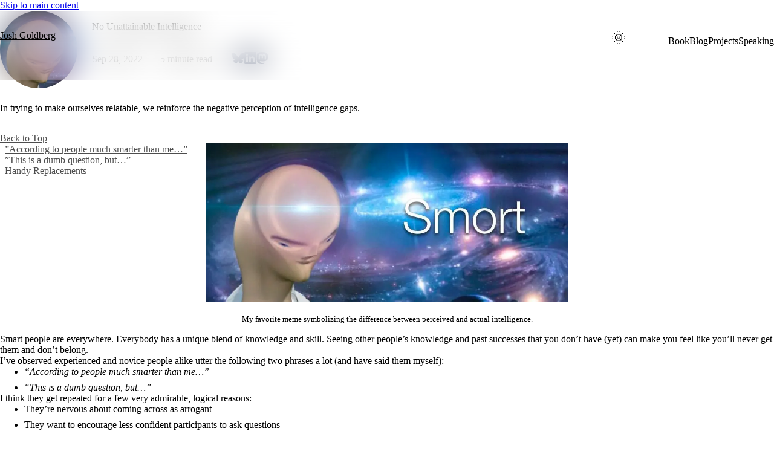

--- FILE ---
content_type: text/html
request_url: http://www.joshuakgoldberg.com/blog/no-unattainable-intelligence/
body_size: 10876
content:
<!DOCTYPE html><html lang="en"> <head><meta charset="utf-8"><link href="/favicon-dark.svg" media="(prefers-color-scheme: dark)" rel="icon" type="image/svg+xml"><link href="/favicon.svg" media="(prefers-color-scheme: light)" rel="icon" type="image/svg+xml"><link href="/sitemap-index.xml" rel="sitemap"><link href="/rss.xml" rel="alternate" title="RSS Feed" type="application/rss+xml"><meta content="In trying to make ourselves relatable, we reinforce the negative perception of intelligence gaps." name="description"><meta content="accessibility,developer,javascript,josh goldberg,open source,performance,react,typescript,web" name="keywords"><meta content="No Unattainable Intelligence | Goldblog" property="og:title"><meta content="In trying to make ourselves relatable, we reinforce the negative perception of intelligence gaps." property="og:description"><meta content="https://joshuakgoldberg.com/_astro/smort.DvldmZhf.png" property="og:image"><meta content="https://joshuakgoldberg.com/_astro/smort.DvldmZhf.png" property="og:image:secure_url"><meta content="website" property="og:type"><meta content="https://joshuakgoldberg.com/blog/no-unattainable-intelligence/" property="og:url"><meta content="https://joshuakgoldberg.com/_astro/smort.DvldmZhf.png" name="thumbnail"><meta content="summary" name="twitter:card"><meta content="https://joshuakgoldberg.com/" name="twitter:domain"><meta content="Josh Goldberg" name="twitter:creator"><meta content="https://joshuakgoldberg.com/_astro/smort.DvldmZhf.png" name="twitter:image"><meta content="@JoshuaKGoldberg" name="twitter:site"><meta content="No Unattainable Intelligence | Goldblog" name="twitter:title"><meta content="In trying to make ourselves relatable, we reinforce the negative perception of intelligence gaps." name="twitter:description"><meta content="In trying to make ourselves relatable, we reinforce the negative perception of intelligence gaps." name="description"><meta content="accessibility,developer,javascript,josh goldberg,open source,performance,react,typescript,web" name="keywords"><meta content="Astro v5.13.7" name="generator"><meta content="width=device-width" name="viewport"><title>No Unattainable Intelligence | Goldblog</title><style>.bodyContents[data-astro-cid-xsfu7pox]{padding:0 var(--widthPagePadding)}@media (min-width: 1017px){.bodyContents[data-astro-cid-xsfu7pox]{padding:0}}.secondary[data-astro-cid-4qhm7ywn]{margin:1rem 0 2rem}.secondary[data-astro-cid-4qhm7ywn].normal{max-width:23rem}@media (min-width: 700px){.secondary[data-astro-cid-4qhm7ywn]{margin:.75rem 0 0}}
</style>
<link rel="stylesheet" href="/_astro/_slug_.Dzdi9XqT.css">
<link rel="stylesheet" href="/_astro/blog.BGo-MiiX.css">
<style>.tertiary[data-astro-cid-35a4eo3h]{line-height:1.25;margin-top:1rem;max-width:25rem}@media (min-width: 700px){.tertiary[data-astro-cid-35a4eo3h]{margin-left:0}}
</style>
<link rel="stylesheet" href="/_astro/index.D_LPEvn7.css">
<style>._betweenDateAndTime_41wav_1{display:inline-block;background:var(--colorForeground);border-radius:100%;width:.3em;height:.3em;margin:0 .75em .15em}._beforeChildren_41wav_10{display:block}._together_41wav_14{display:inline-block}@media (min-width: 490px){._betweenDateAndTime_41wav_1,._beforeChildren_41wav_10{display:inline-block;background:var(--colorForeground);border-radius:100%;width:.3em;height:.3em;margin:0 .75em .15em}}
.social-image[data-astro-cid-v5gohm7y]{height:1.25rem;width:1.25rem;vertical-align:text-bottom}html.dark .social-image[data-astro-cid-v5gohm7y]{filter:invert() hue-rotate(180deg)}
._text_1034f_1{color:var(--colorForeground);transition:var(--transitionMedium) color}._fontSizeSmaller_1034f_6{font-size:var(--fontSizeSmaller)}._fontSizeSmall_1034f_6{font-size:var(--fontSizeSmall)}._fontSizeMedium_1034f_14{font-size:var(--fontSizeMedium)}._fontSizeLarge_1034f_18{font-size:var(--fontSizeLarge)}._fontSizeSubtitle_1034f_22{font-size:var(--fontSizeSubtitle)}._fontSizeTitle_1034f_26{font-size:var(--fontSizeTitle)}._fontWeightLight_1034f_30{font-weight:var(--fontWeightLight);text-rendering:optimizeLegibility}._fontWeightNormal_1034f_35{font-weight:var(--fontWeightNormal);text-rendering:geometricPrecision}._fontWeightBold_1034f_40{font-weight:var(--fontWeightBold);text-rendering:geometricPrecision}._fontWeightBolder_1034f_45{font-weight:var(--fontWeightBolder);text-rendering:geometricPrecision}
:where(.heading)[data-astro-cid-lxmy6wrw]{text-wrap:balance}:where(.h1,.h2)[data-astro-cid-lxmy6wrw]{font-weight:600}:where(.h3,.h4,.h5,.h6)[data-astro-cid-lxmy6wrw]{font-weight:500}:where(.h1)[data-astro-cid-lxmy6wrw]{font-size:var(--font-size-6);line-height:var(--font-size-7)}:where(.h2)[data-astro-cid-lxmy6wrw]{font-size:var(--font-size-5);line-height:var(--font-size-6)}:where(.h3)[data-astro-cid-lxmy6wrw]{font-size:var(--font-size-4);line-height:var(--font-size-5)}:where(.h4)[data-astro-cid-lxmy6wrw]{font-size:var(--font-size-3);line-height:var(--font-size-4)}:where(.h5)[data-astro-cid-lxmy6wrw]{font-size:var(--font-size-2);line-height:var(--font-size-3)}:where(.h6)[data-astro-cid-lxmy6wrw]{font-size:var(--font-size-1);line-height:var(--font-size-2)}
@keyframes astroFadeInOut{0%{opacity:1}to{opacity:0}}@keyframes astroFadeIn{0%{opacity:0;mix-blend-mode:plus-lighter}to{opacity:1;mix-blend-mode:plus-lighter}}@keyframes astroFadeOut{0%{opacity:1;mix-blend-mode:plus-lighter}to{opacity:0;mix-blend-mode:plus-lighter}}@keyframes astroSlideFromRight{0%{transform:translate(100%)}}@keyframes astroSlideFromLeft{0%{transform:translate(-100%)}}@keyframes astroSlideToRight{to{transform:translate(100%)}}@keyframes astroSlideToLeft{to{transform:translate(-100%)}}@media (prefers-reduced-motion){::view-transition-group(*),::view-transition-old(*),::view-transition-new(*){animation:none!important}[data-astro-transition-scope]{animation:none!important}}
:where(.link)[data-astro-cid-ymvec25p]{color:var(--link-color, currentColor)}:where(.link--external)[data-astro-cid-ymvec25p]{display:inline-flex;align-items:center;gap:var(--space-3xs)}:where(.link--external svg)[data-astro-cid-ymvec25p]{flex-shrink:0;inline-size:1em;block-size:1em}:where(.button)[data-astro-cid-ymvec25p]{display:inline-flex;position:relative;justify-content:center;align-items:center;gap:var(--space-2xs);transition:all .2s var(--animation-timing);cursor:pointer;border:3px solid var(--color-default-border);border-radius:var(--radius-s);background-color:var(--color-default-bg);padding:var(--space-xs) var(--space-s);inline-size:fit-content;color:var(--color-default-text);font-weight:700;text-decoration:underline;text-decoration-style:solid;text-decoration-color:transparent;text-decoration-thickness:2px;text-decoration-skip-ink:none;text-underline-offset:4px}:where(.button:where(:hover,:focus-visible))[data-astro-cid-ymvec25p]{text-decoration-color:currentColor;text-underline-offset:2px}@media (prefers-reduced-motion: no-preference){:where(.button:where(:hover,:focus-visible))[data-astro-cid-ymvec25p]{translate:0 -3px}}:where(.button--sm)[data-astro-cid-ymvec25p]{padding:var(--space-2xs) var(--space-xs);font-size:var(--font-size--1)}:where(.button--lg)[data-astro-cid-ymvec25p]{padding:var(--space-s) var(--space-l);font-size:var(--font-size-1)}:where(.button.type-primary)[data-astro-cid-ymvec25p]{border-color:var(--color-primary-border);background-color:var(--color-primary-bg);color:var(--color-primary-text)}:where(.button.type-secondary)[data-astro-cid-ymvec25p]{border-color:var(--color-secondary-border);background-color:var(--color-secondary-bg);color:var(--color-secondary-text)}:where(.button.type-info)[data-astro-cid-ymvec25p]{border-color:var(--color-info-border);background-color:var(--color-info-bg);color:var(--color-info-text)}:where(.button.type-success)[data-astro-cid-ymvec25p]{border-color:var(--color-success-border);background-color:var(--color-success-bg);color:var(--color-success-text)}:where(.button.type-warning)[data-astro-cid-ymvec25p]{border-color:var(--color-warning-border);background-color:var(--color-warning-bg);color:var(--color-warning-text)}:where(.button.type-error)[data-astro-cid-ymvec25p]{border-color:var(--color-error-border);background-color:var(--color-error-bg);color:var(--color-error-text)}:where(.button--outlined)[data-astro-cid-ymvec25p]{background-color:transparent;color:var(--color-default-text)}:where(.button)[data-astro-cid-ymvec25p] svg{flex-shrink:0;transition:transform var(--transition-duration, .3s) var(--transition-easing, cubic-bezier(.165, .84, .44, 1))}:where(.button.animation-pulse.type-default)[data-astro-cid-ymvec25p]{--pulse-color: var(--color-pulse-default)}:where(.button.animation-pulse.type-info)[data-astro-cid-ymvec25p]{--pulse-color: var(--color-pulse-info)}:where(.button.animation-pulse.type-success)[data-astro-cid-ymvec25p]{--pulse-color: var(--color-pulse-success)}:where(.button.animation-pulse.type-warning)[data-astro-cid-ymvec25p]{--pulse-color: var(--color-pulse-warning)}:where(.button.animation-pulse.type-error)[data-astro-cid-ymvec25p]{--pulse-color: var(--color-pulse-error)}:where(.button.animation-pulse.type-primary)[data-astro-cid-ymvec25p]{--pulse-color: var(--color-pulse-primary)}:where(.button.animation-pulse.type-secondary)[data-astro-cid-ymvec25p]{--pulse-color: var(--color-pulse-secondary)}:where(.button.animation-pulse.type-ghost)[data-astro-cid-ymvec25p]{--pulse-color: var(--color-pulse-ghost, var(--color-pulse-default))}
:where(.notification)[data-astro-cid-t6awrhhd]{display:flex;align-items:center;gap:.75rem;border:2px solid;border-radius:.5rem;padding:1rem}:where(.notification)[data-astro-cid-t6awrhhd]{border-color:var(--color-default-border);background-color:var(--color-default-bg);color:var(--color-default-text)}:where(.notification.type-info)[data-astro-cid-t6awrhhd]{border-color:var(--color-info-border);background-color:var(--color-info-bg);color:var(--color-info-text)}:where(.notification.type-success)[data-astro-cid-t6awrhhd]{border-color:var(--color-success-border);background-color:var(--color-success-bg);color:var(--color-success-text)}:where(.notification.type-warning)[data-astro-cid-t6awrhhd]{border-color:var(--color-warning-border);background-color:var(--color-warning-bg);color:var(--color-warning-text)}:where(.notification.type-error)[data-astro-cid-t6awrhhd]{border-color:var(--color-error-border);background-color:var(--color-error-bg);color:var(--color-error-text)}:where(.notification.variant-accent)[data-astro-cid-t6awrhhd]{position:relative;border:none;padding-inline-start:1.25rem}:where(.notification .icon)[data-astro-cid-t6awrhhd]{position:absolute;flex-shrink:0;transform:translate(calc(-50% - 3px),-50%);inset-block-start:0;inset-inline-start:0;border-radius:50%;background-color:var( --background-color, light-dark(oklch(from #b9bec4 100% 0 0), oklch(from #b9bec4 15% c h)) );padding:var(--space-3xs)}.notification[data-astro-cid-t6awrhhd].variant-accent:before{position:absolute;inset-block-start:0;inset-inline-start:0;border-left:6px solid;border-top-left-radius:.5rem;border-bottom-left-radius:.5rem;block-size:100%;content:""}.notification[data-astro-cid-t6awrhhd].variant-accent.type-info:before{border-color:var(--color-info-border)}.notification[data-astro-cid-t6awrhhd].variant-accent.type-success:before{border-color:var(--color-success-border)}.notification[data-astro-cid-t6awrhhd].variant-accent.type-warning:before{border-color:var(--color-warning-border)}.notification[data-astro-cid-t6awrhhd].variant-accent.type-error:before{border-color:var(--color-error-border)}.notification[data-astro-cid-t6awrhhd].variant-accent.type-default:before{border-color:var(--color-default-border)}:where(.notification svg)[data-astro-cid-t6awrhhd] svg{flex-shrink:0}
:where(.skip-link a)[data-astro-cid-tftzpna6]{position:absolute;z-index:9999;inset-block-start:-100vh;inset-inline-start:0;border-end-end-radius:.5rem;background:light-dark(hsl(0 0% 100%),hsl(215 25% 15%));padding-inline:3.25rem;padding-block:1rem;color:light-dark(hsl(215 25% 27%),hsl(215 25% 89%))}:where(.skip-link a:hover)[data-astro-cid-tftzpna6],:where(.skip-link a:focus-visible)[data-astro-cid-tftzpna6]{inset-block-start:0}
:where(.tabs-list)[data-astro-cid-dzlmm2u2]{display:flex;flex-wrap:wrap;align-items:stretch;gap:.5rem;margin-block-end:.5rem}@media (min-width: 31.25rem){:where(.tabs-list)[data-astro-cid-dzlmm2u2]{margin-block-end:0}}
:where(.tab-panel)[data-astro-cid-hgriahnx]{display:flex;flex-direction:column;justify-content:center;align-items:flex-start;gap:1rem;border:2px solid;border-color:light-dark(hsl(0 0% 10%),hsl(0 0% 90%));border-end-start-radius:.5rem;border-end-end-radius:.5rem;padding:2rem;min-block-size:10rem;color:inherit}:where(.tab-panel[aria-hidden=true])[data-astro-cid-hgriahnx]{display:none}:where(.tab-panel>:not(:first-child))[data-astro-cid-hgriahnx]{margin-block-start:.5rem}
:where(.tab)[data-astro-cid-g6adz42t]{--transition-duration: .2s;--transition-easing: cubic-bezier(.165, .84, .44, 1);flex-grow:1;cursor:pointer;border:2px solid;border-color:light-dark(hsl(0 0% 10%),hsl(0 0% 90%));border-radius:.5rem;background-color:transparent;padding-inline:1rem;padding-block:1.5rem;color:inherit;font-weight:700;font-size:1.125rem;text-align:center}@media (prefers-reduced-motion: no-preference){:where(.tab)[data-astro-cid-g6adz42t]{transition:all var(--transition-duration) var(--transition-easing)}}:where(.tab[aria-selected=true])[data-astro-cid-g6adz42t],:where(.tab:hover)[data-astro-cid-g6adz42t],:where(.tab:focus-visible)[data-astro-cid-g6adz42t]{box-shadow:0 0 0 .25rem light-dark(hsl(0 0% 10% / .2),hsl(0 0% 90% / .2));background-color:light-dark(hsl(0 0% 10%),hsl(0 0% 90%));color:light-dark(hsl(0 0% 100%),hsl(215 25% 27%))}@media (min-width: 31.25rem){:where(.tab)[data-astro-cid-g6adz42t]{border-block-end:0;border-end-start-radius:0;border-end-end-radius:0}}
._text_1034f_1{color:var(--colorForeground);transition:var(--transitionMedium) color}._fontSizeSmaller_1034f_6{font-size:var(--fontSizeSmaller)}._fontSizeSmall_1034f_6{font-size:var(--fontSizeSmall)}._fontSizeMedium_1034f_14{font-size:var(--fontSizeMedium)}._fontSizeLarge_1034f_18{font-size:var(--fontSizeLarge)}._fontSizeSubtitle_1034f_22{font-size:var(--fontSizeSubtitle)}._fontSizeTitle_1034f_26{font-size:var(--fontSizeTitle)}._fontWeightLight_1034f_30{font-weight:var(--fontWeightLight);text-rendering:optimizeLegibility}._fontWeightNormal_1034f_35{font-weight:var(--fontWeightNormal);text-rendering:geometricPrecision}._fontWeightBold_1034f_40{font-weight:var(--fontWeightBold);text-rendering:geometricPrecision}._fontWeightBolder_1034f_45{font-weight:var(--fontWeightBolder);text-rendering:geometricPrecision}
._anchor_1c0zw_1{display:inline-block;position:relative;text-decoration:none}._anchor_1c0zw_1:after{top:calc(100% - .2em)}._squiggly_1ekz4_1{display:inline-block;position:relative}._squiggly_1ekz4_1._smaller_1ekz4_6{--afterMarginTop: 0}._squiggly_1ekz4_1._medium_1ekz4_10{--afterMarginTop: -.2em}._squiggly_1ekz4_1:not(._inactive_1ekz4_14):after{background:var(--squiggle) repeat-x;background-size:contain;content:"";display:block;height:.25em;image-rendering:smooth;margin-top:var(--afterMarginTop);opacity:0;position:absolute;transition:var(--transitionMedium) filter,var(--transitionMedium) opacity,var(--transitionMedium) transform;width:100%}._squiggly_1ekz4_1._passive_1ekz4_31:after{filter:blur(.7px) opacity(.7)}._squiggly_1ekz4_1:is(._alwaysActive_1ekz4_35,._passive_1ekz4_31,:focus-visible,:hover):not(._inactive_1ekz4_14):after{opacity:1}._heart_18fka_1{background:none;border:none;cursor:pointer;font-size:1rem;line-height:inherit;padding:0}
._toggle_zylg5_1{cursor:pointer;background:none;border:none;float:left;margin-bottom:.125rem}._toggle_zylg5_1 input{opacity:0;width:0;position:absolute}._toggle_zylg5_1:focus-within{outline:2px solid var(--colorEmphasized);outline-offset:2px}._tableOfContents_zylg5_22{visibility:hidden;max-height:0;overflow:hidden;transition:max-height var(--transitionSlow),visibility var(--transitionSlow);width:100%}._toggle_zylg5_1:has(:checked)+._tableOfContents_zylg5_22{visibility:visible;max-height:100vh}._tableRoot_zylg5_37{--gapVertical: .7rem;padding:1rem 0 .5rem;width:100%}._ol_zylg5_43{display:flex;gap:var(--gapVertical);flex-direction:column}._tableRoot_zylg5_37 ._ol_zylg5_43{padding-left:0;font-size:90%}li:has(._back_zylg5_54){display:none}._tableRoot_zylg5_37 ._ol_zylg5_43 ._li_zylg5_58:first-of-type{margin-top:var(--gapVertical)}._a_zylg5_62{border-left:4px solid transparent;padding-left:4px;display:inline-block}._a_zylg5_62,._back_zylg5_54{transition:var(--transitionMedium) margin-left,var(--transitionMedium) padding-right,var(--transitionMedium) opacity}._a_zylg5_62:not(._active_zylg5_76),._back_zylg5_54._active_zylg5_76{opacity:.7}._a_zylg5_62._active_zylg5_76,._back_zylg5_54:not(._active_zylg5_76){opacity:1}._a_zylg5_62:not(._active_zylg5_76,._back_zylg5_54){margin-left:-8px;padding-right:8px}._active_zylg5_76{padding-right:0;position:relative}._a_zylg5_62:before{bottom:0;content:"";display:block;left:-4px;position:absolute;top:-3px;transition:var(--transitionMedium) width,var(--transitionMedium) opacity;width:10px;opacity:0}._active_zylg5_76:before{background:linear-gradient(to bottom,var(--colorEmphasized),var(--colorForeground));opacity:1;width:4px}@media (min-width: 700px){._toggle_zylg5_1{margin-top:1.5rem}}@media (min-width: 1017px){._toggle_zylg5_1{display:none}._tableOfContents_zylg5_22{--widthLeftPadding: 3rem;visibility:unset;left:calc(var(--widthSlim) + var(--widthLeftPadding));overflow-y:auto;position:absolute}._tableRoot_zylg5_37{top:calc(var(--heightMinimumFromHeader) - 2rem);max-height:calc(100vh - var(--heightMinimumFromHeader) + 1rem);height:max-content;overflow-y:auto;position:fixed;scrollbar-gutter:stable;width:calc(var(--widthTableOfContents) - var(--widthLeftPadding));z-index:1}li:has(._back_zylg5_54){display:unset}}
</style><script type="module" src="/_astro/page.CI-6c4HK.js"></script></head> <meta name="astro-view-transitions-enabled" content="true"><meta name="astro-view-transitions-fallback" content="animate"><script type="module" src="/_astro/ClientRouter.astro_astro_type_script_index_0_lang.DNS-EPTV.js"></script><script type="module">document.body.classList.add("javascriptEnabled");</script><div id="#top"></div> <style>astro-island,astro-slot,astro-static-slot{display:contents}</style><script>(()=>{var e=async t=>{await(await t())()};(self.Astro||(self.Astro={})).only=e;window.dispatchEvent(new Event("astro:only"));})();</script><script>(()=>{var A=Object.defineProperty;var g=(i,o,a)=>o in i?A(i,o,{enumerable:!0,configurable:!0,writable:!0,value:a}):i[o]=a;var d=(i,o,a)=>g(i,typeof o!="symbol"?o+"":o,a);{let i={0:t=>m(t),1:t=>a(t),2:t=>new RegExp(t),3:t=>new Date(t),4:t=>new Map(a(t)),5:t=>new Set(a(t)),6:t=>BigInt(t),7:t=>new URL(t),8:t=>new Uint8Array(t),9:t=>new Uint16Array(t),10:t=>new Uint32Array(t),11:t=>1/0*t},o=t=>{let[l,e]=t;return l in i?i[l](e):void 0},a=t=>t.map(o),m=t=>typeof t!="object"||t===null?t:Object.fromEntries(Object.entries(t).map(([l,e])=>[l,o(e)]));class y extends HTMLElement{constructor(){super(...arguments);d(this,"Component");d(this,"hydrator");d(this,"hydrate",async()=>{var b;if(!this.hydrator||!this.isConnected)return;let e=(b=this.parentElement)==null?void 0:b.closest("astro-island[ssr]");if(e){e.addEventListener("astro:hydrate",this.hydrate,{once:!0});return}let c=this.querySelectorAll("astro-slot"),n={},h=this.querySelectorAll("template[data-astro-template]");for(let r of h){let s=r.closest(this.tagName);s!=null&&s.isSameNode(this)&&(n[r.getAttribute("data-astro-template")||"default"]=r.innerHTML,r.remove())}for(let r of c){let s=r.closest(this.tagName);s!=null&&s.isSameNode(this)&&(n[r.getAttribute("name")||"default"]=r.innerHTML)}let p;try{p=this.hasAttribute("props")?m(JSON.parse(this.getAttribute("props"))):{}}catch(r){let s=this.getAttribute("component-url")||"<unknown>",v=this.getAttribute("component-export");throw v&&(s+=` (export ${v})`),console.error(`[hydrate] Error parsing props for component ${s}`,this.getAttribute("props"),r),r}let u;await this.hydrator(this)(this.Component,p,n,{client:this.getAttribute("client")}),this.removeAttribute("ssr"),this.dispatchEvent(new CustomEvent("astro:hydrate"))});d(this,"unmount",()=>{this.isConnected||this.dispatchEvent(new CustomEvent("astro:unmount"))})}disconnectedCallback(){document.removeEventListener("astro:after-swap",this.unmount),document.addEventListener("astro:after-swap",this.unmount,{once:!0})}connectedCallback(){if(!this.hasAttribute("await-children")||document.readyState==="interactive"||document.readyState==="complete")this.childrenConnectedCallback();else{let e=()=>{document.removeEventListener("DOMContentLoaded",e),c.disconnect(),this.childrenConnectedCallback()},c=new MutationObserver(()=>{var n;((n=this.lastChild)==null?void 0:n.nodeType)===Node.COMMENT_NODE&&this.lastChild.nodeValue==="astro:end"&&(this.lastChild.remove(),e())});c.observe(this,{childList:!0}),document.addEventListener("DOMContentLoaded",e)}}async childrenConnectedCallback(){let e=this.getAttribute("before-hydration-url");e&&await import(e),this.start()}async start(){let e=JSON.parse(this.getAttribute("opts")),c=this.getAttribute("client");if(Astro[c]===void 0){window.addEventListener(`astro:${c}`,()=>this.start(),{once:!0});return}try{await Astro[c](async()=>{let n=this.getAttribute("renderer-url"),[h,{default:p}]=await Promise.all([import(this.getAttribute("component-url")),n?import(n):()=>()=>{}]),u=this.getAttribute("component-export")||"default";if(!u.includes("."))this.Component=h[u];else{this.Component=h;for(let f of u.split("."))this.Component=this.Component[f]}return this.hydrator=p,this.hydrate},e,this)}catch(n){console.error(`[astro-island] Error hydrating ${this.getAttribute("component-url")}`,n)}}attributeChangedCallback(){this.hydrate()}}d(y,"observedAttributes",["props"]),customElements.get("astro-island")||customElements.define("astro-island",y)}})();</script><script>(()=>{var a=(s,i,o)=>{let r=async()=>{await(await s())()},t=typeof i.value=="object"?i.value:void 0,c={rootMargin:t==null?void 0:t.rootMargin},n=new IntersectionObserver(e=>{for(let l of e)if(l.isIntersecting){n.disconnect(),r();break}},c);for(let e of o.children)n.observe(e)};(self.Astro||(self.Astro={})).visible=a;window.dispatchEvent(new Event("astro:visible"));})();</script><script>window._$HY||(e=>{let t=e=>e&&e.hasAttribute&&(e.hasAttribute("data-hk")?e:t(e.host&&e.host.nodeType?e.host:e.parentNode));["click", "input"].forEach((o=>document.addEventListener(o,(o=>{if(!e.events)return;let s=t(o.composedPath&&o.composedPath()[0]||o.target);s&&!e.completed.has(s)&&e.events.push([s,o])}))))})(_$HY={events:[],completed:new WeakSet,r:{},fe(){}});</script><!--xs--><body class="mainArea" data-astro-cid-fgq6fuja="true"> <div class="skip-link" data-astro-cid-tftzpna6> <a href="#main-content" data-astro-cid-tftzpna6>Skip to main content</a> </div> <script>(function(){const target = "#main-content";

  // variables
  const skipLink = document.querySelector('.skip-link a')

  // execution
  skipLink.addEventListener('keydown', (event) => {
    if (!event.target.closest('a')) return
    const key = event.key

    if (key !== 'Enter') return
    event.preventDefault()

    if (document.querySelector(target)) {
      const targetElement = document.querySelector(target)
      targetElement.setAttribute('tabindex', '-1')
      targetElement.focus()
    } else if (!document.querySelector(target) && document.querySelector('h1')) {
      const h1 = document.querySelector('h1')
      h1.setAttribute('tabindex', '-1')
      h1.focus()
    } else {
      console.warn('SkipLink is not set, either missing an h1 or main content id on the page.')
    }
  })
})();</script>  <div class="fader" role="presentation" data-astro-cid-3ef6ksr2></div> <header class="_text_1034f_1 _fontWeightBold_1034f_40 header " data-astro-cid-3ef6ksr2="true" > <div class="first" data-astro-cid-3ef6ksr2> <a class="_text_1034f_1 _fontSizeMedium_1034f_14 _fontWeightBolder_1034f_45 _squiggly_1ekz4_1 _medium_1ekz4_10 link " href="/" data-astro-cid-eimmu3lg="true" style="--squiggle: url('/_astro/squiggle.Bn52rfqi.svg')" > Josh Goldberg </a>  <div class="theme-buttons" data-astro-cid-x3pjskd3> <button aria-label="Theme toggle (enable JavaScript to use)" class="theme-button" id="themeToggle" data-astro-cid-x3pjskd3></button> <button aria-label="Clear theme preference (enable JavaScript to use)" class="theme-button" id="themeClear" data-astro-cid-x3pjskd3>
✖
</button> </div> <script>
	const clear = () => document.getElementById("themeClear");
	const html = () => document.documentElement;
	const toggle = () => document.getElementById("themeToggle");

	function getThemePreference() {
		return matchMedia("(prefers-color-scheme: dark)").matches
			? "dark"
			: "light";
	}

	/**
	 * @param {string} newTheme
	 */
	function updateElementsForTheme(newTheme) {
		if (newTheme === "light") {
			html().classList.remove("dark");
		} else {
			html().classList.add("dark");
		}

		toggle().setAttribute("aria-label", `Theme toggle (current: ${newTheme})`);
	}

	function initialize() {
		const startingTheme =
			typeof localStorage !== "undefined" && localStorage.getItem("theme");

		if (startingTheme) {
			clear().classList.add("clear-active");
		}

		const theme = startingTheme ?? getThemePreference();

		updateElementsForTheme(theme);

		clear().addEventListener("click", () => {
			localStorage.removeItem("theme");
			clear().classList.remove("clear-active");
			updateElementsForTheme(getThemePreference());
		});

		toggle().addEventListener("click", () => {
			clear().classList.add("clear-active");

			const newTheme = html().classList.contains("dark") ? "light" : "dark";
			updateElementsForTheme(newTheme);
			localStorage.setItem("theme", newTheme);
		});
	}

	initialize();

	document.addEventListener("astro:after-swap", initialize);
</script>  </div> <div class="links" data-astro-cid-3ef6ksr2> <a class="_text_1034f_1 _fontSizeMedium_1034f_14 _fontWeightBolder_1034f_45 _squiggly_1ekz4_1 _medium_1ekz4_10 link " href="https://learningtypescript.com" target="_blank" data-astro-cid-eimmu3lg="true" style="--squiggle: url('/_astro/squiggle.Bn52rfqi.svg')" > Book </a> <a class="_text_1034f_1 _fontSizeMedium_1034f_14 _fontWeightBolder_1034f_45 _squiggly_1ekz4_1 _medium_1ekz4_10 _passive_1ekz4_31 link active " href="/blog" data-astro-cid-eimmu3lg="true" style="--squiggle: url('/_astro/squiggle.Bn52rfqi.svg')" > Blog </a> <a class="_text_1034f_1 _fontSizeMedium_1034f_14 _fontWeightBolder_1034f_45 _squiggly_1ekz4_1 _medium_1ekz4_10 link " href="/projects" data-astro-cid-eimmu3lg="true" style="--squiggle: url('/_astro/squiggle.Bn52rfqi.svg')" > Projects </a> <a class="_text_1034f_1 _fontSizeMedium_1034f_14 _fontWeightBolder_1034f_45 _squiggly_1ekz4_1 _medium_1ekz4_10 link " href="/speaking" data-astro-cid-eimmu3lg="true" style="--squiggle: url('/_astro/squiggle.Bn52rfqi.svg')" > Speaking </a>  </div> </header>  <main id="main-content">  <div class="top bodyContents top" data-astro-cid-4sn4zg3r="true" data-astro-cid-xsfu7pox="true">  <div class="blogHero hero" data-astro-cid-k2pn77o4> <div class="left" data-astro-cid-k2pn77o4> <div class="primary" data-astro-cid-k2pn77o4> <div class="hero-image" data-astro-cid-k2pn77o4> <div class="hero-image small image" data-astro-cid-v6eggwfy> <!-- TODO: support both images.dark and images.light? --> <img src="/_astro/smort.DvldmZhf_169YJh.webp" alt="Meme of distorted head looking stupid over a background of bright galaxies." loading="lazy" data-astro-cid-v6eggwfy="true" decoding="async" fetchpriority="auto" width="421" height="421"> </div>  </div> <div class="hero-title" data-astro-cid-k2pn77o4> <h1 data-astro-cid-aurn6btp="true" class="_text_1034f_1 _fontSizeTitle_1034f_26 _fontWeightBolder_1034f_45 " > No Unattainable Intelligence </h1>  </div> <div class="hero-tertiary" data-astro-cid-k2pn77o4> <p class="_text_1034f_1 _fontSizeSmall_1034f_6 _fontWeightLight_1034f_30 tertiary " data-astro-cid-35a4eo3h="true" >  Sep 28, 2022<span class="_betweenDateAndTime_41wav_1"></span><span class="_together_41wav_14"><!--$-->5<!--/--> minute read</span><span class="_beforeChildren_41wav_10"></span> <span class="shares" data-astro-cid-tvb6yu2i>  <a class="share" href="https://bsky.app/intent/compose?text=📝 No Unattainable Intelligence%0a%0a&#34;In trying to make ourselves relatable, we reinforce the negative perception of intelligence gaps.&#34;%0a%0a- by @joshuakgoldberg.com%0A%0Ahttps://joshuakgoldberg.com/blog/no-unattainable-intelligence/" target="_blank" title="Share on Bluesky" data-astro-cid-tvb6yu2i> <img src="/_astro/bluesky.CRupxKgv_68cTD.svg" alt="Bluesky logo" data-astro-cid-v5gohm7y="true" loading="lazy" decoding="async" fetchpriority="auto" width="24" height="24" class="social-image share-img">  </a><a class="share" href="https://linkedin.com/sharing/share-offsite/?url=https://joshuakgoldberg.com/blog/no-unattainable-intelligence/" target="_blank" title="Share on LinkedIn" data-astro-cid-tvb6yu2i> <img src="/_astro/linkedin.BmMNfe0v_68cTD.svg" alt="LinkedIn logo" data-astro-cid-v5gohm7y="true" loading="lazy" decoding="async" fetchpriority="auto" width="24" height="24" class="social-image share-img">  </a><a class="share" href="https://fosstodon.org/share?text=📝 No Unattainable Intelligence%0a%0a&#34;In trying to make ourselves relatable, we reinforce the negative perception of intelligence gaps.&#34;%0a%0a by @JoshuaKGoldberg@fosstodon.org" target="_blank" title="Share on Mastodon" data-astro-cid-tvb6yu2i> <img src="/_astro/mastodon.BJEIaTjb_648HW.svg" alt="Mastodon logo" data-astro-cid-v5gohm7y="true" loading="lazy" decoding="async" fetchpriority="auto" width="23" height="24" class="social-image share-img">  </a> </span>    </p>  </div> </div> <p data-astro-cid-4qhm7ywn="true" class="_text_1034f_1 _fontSizeSubtitle_1034f_22 _fontWeightNormal_1034f_35 secondary wide " > In trying to make ourselves relatable, we reinforce the negative perception of intelligence gaps. </p>  </div>  </div>  <astro-island uid="DJsnv" component-url="/_astro/TableOfContents.DbKsRQ8X.js" component-export="TableOfContents" renderer-url="/_astro/client.BGZfI2jp.js" props="{&quot;headings&quot;:[1,[[0,{&quot;depth&quot;:[0,2],&quot;slug&quot;:[0,&quot;according-to-people-much-smarter-than-me&quot;],&quot;text&quot;:[0,&quot;”According to people much smarter than me…”&quot;]}],[0,{&quot;depth&quot;:[0,2],&quot;slug&quot;:[0,&quot;this-is-a-dumb-question-but&quot;],&quot;text&quot;:[0,&quot;”This is a dumb question, but…”&quot;]}],[0,{&quot;depth&quot;:[0,2],&quot;slug&quot;:[0,&quot;handy-replacements&quot;],&quot;text&quot;:[0,&quot;Handy Replacements&quot;]}]]],&quot;data-astro-cid-4sn4zg3r&quot;:[0,true]}" ssr client="only" opts="{&quot;name&quot;:&quot;TableOfContents&quot;,&quot;value&quot;:&quot;react&quot;}"></astro-island>  </div>  <article class="_article_1f73k_1 bodyContents _article_1f73k_1" data-astro-cid-xsfu7pox="true">  <label class="labeled-media-media">  <img src="/_astro/smort-wide.BP5Ask05_ZTpBk3.webp" alt="Meme of distorted head looking stupid over a background of bright galaxies. Caption: 'Smort'" inferSize="true" style="height:auto !important;width:auto !important" loading="lazy" decoding="async" fetchpriority="auto" width="1062" height="468" class="labeled-image">  <small class="labeled-media-small">  <span class="labeled-media-description">My favorite meme symbolizing the difference between perceived and actual intelligence.</span>    </small> </label> <style>
	.labeled-media-media {
		display: block;
		margin: 1rem 0;
		text-align: center;
	}

	.labeled-media-small {
		display: block;
		margin-top: 1rem;
	}

	.labeled-media-note {
		display: block;
		font-size: 0.9em;
		padding-bottom: 1rem;
		width: 100%;
	}

	.labeled-media-original::after {
		content: "]";
	}

	.labeled-media-original::before {
		content: "[";
	}

	/* Ideally these would be in a LoopVideo.module.css... */
	/* https://github.com/JoshuaKGoldberg/dot-com/issues/190 */
	.labeled-media-media video {
		margin: auto;
		max-height: fit-content;
		max-width: fit-content;
		width: 100%;
	}

	.labeled-media-small:not(:has(.labeled-media-description)) {
		margin-top: 0;
	}
</style> <style>
	.labeled-image {
		max-height: 25rem;
	}

	.labeled-image:not(.labeled-image-wide) {
		max-width: min(100%, 37.5rem);
	}

	.labeled-image.labeled-image-wide {
		max-width: 100%;
	}
</style>
<p>Smart people are everywhere.
Everybody has a unique blend of knowledge and skill.
Seeing other people’s knowledge and past successes that you don’t have (yet) can make you feel like you’ll never get them and don’t belong.</p>
<p>I’ve observed experienced and novice people alike utter the following two phrases a lot (and have said them myself):</p>
<ul>
<li><em>“According to people much smarter than me…”</em></li>
<li><em>“This is a dumb question, but…”</em></li>
</ul>
<p>I think they get repeated for a few very admirable, logical reasons:</p>
<ul>
<li>They’re nervous about coming across as arrogant</li>
<li>They want to encourage less confident participants to ask questions</li>
<li>They’re nervous about the false impression that you need to be exceptionally smart to obtain important industry knowledge</li>
</ul>
<p>Caring about creating a friendly, welcoming community for newcomers is great.
But I’ve come to believe that these “false modesty” phrases can actually harm community building by reinforcing the view that competency in a field requires high amounts of brains and talent.</p>
<p>For both phrases, let’s dive into why they can be harmful.</p>
<h2 id="according-to-people-much-smarter-than-me">”According to people much smarter than me…”</h2>
<p>Some folks suffer from a false perception -often considered a variant of <a href="https://en.wikipedia.org/wiki/Impostor_syndrome">imposter syndrome</a>- that the average competent player in their field is an unapproachable intellectual powerhouse.
Describing differences between people in terms of intellectual superiority reinforces that perception.
While many experts are shockingly smart, many are not — and it can be demotivating to think that you need to be a genius to be competent.</p>
<p>Worse, if you’re being perceived as an industry insider yourself, folks suffering from imposter syndrome might already think there’s an intelligence gap between you and them.
Phrasing other experts as much smarter than you can make it seem like there are <em>multiple</em> impossible-to-bridge intelligence gaps.</p>
<p>It’s fine and good to give credit and recognition where they’re due.
Calling out individuals as being very smart, saying you respect them greatly, and many other compliments are totally fine.
Just don’t dig an unnecessary trench between newbies and the rest of the field.</p>
<h2 id="this-is-a-dumb-question-but">”This is a dumb question, but…”</h2>
<p>When you describe a question you’re asking as dumb, you risk alienating others who had the same question.
Sure, you’re admitting that you might not be a genius expert — but what about everybody else who had the same question?
You just said their question is dumb.
Not nice.</p>
<p>What you probably meant to imply was that you’re not confident in your question, or that you want to encourage others to ask “beginner” level questions like it.
Those are good drives.
Maybe directly say that instead?</p>
<h2 id="handy-replacements">Handy Replacements</h2>
<p>The motivations around approachability behind those two phrases are great.
I don’t want to discourage anybody from taking action on those motivations.
Instead of perpetuating the harmful perception that experts’ intelligence is unattainable for most, though, try to use phrases that convey your intent more directly.</p>
<table class="large"><thead><tr><th scope="col">Before</th><th scope="col">After</th></tr></thead><tbody><tr><td>According to people much smarter than me, …</td><td>As phrased by people I greatly respect, …</td></tr><tr><td>This is a dumb question, but…</td><td>Apologies if I missed this, but…</td></tr></tbody><caption><p>Potentially harmful phrases with less disruptive counterparts</p></caption></table>

<p>It’s important to make sure discussion spaces don’t reinforce the imposter syndrome.
Don’t encourage the false thinking there are huge gaps between newcomers and the average participant in your industry.</p>
<hr/>
<p>Finally finding the words to describe my thoughts on this subject because of a <a href="https://leancoffee.org">Lean Coffee</a> conversation at <a href="https://www.thestrangeloop.com">Strange Loop 2022</a> — my first chat in that format.
Props to <a href="https://twitter.com/trevmex">Trevor Menagh</a> for leading a great group discussion!</p>  <hr data-astro-cid-ot6ny3qv> <span class="shares blog-share-bottom" data-astro-cid-tvb6yu2i> 
Liked this post? Thanks! Let the world know:
 <a class="share" href="https://bsky.app/intent/compose?text=📝 No Unattainable Intelligence%0a%0a&#34;In trying to make ourselves relatable, we reinforce the negative perception of intelligence gaps.&#34;%0a%0a- by @joshuakgoldberg.com%0A%0Ahttps://joshuakgoldberg.com/blog/no-unattainable-intelligence/" target="_blank" title="Share on Bluesky" data-astro-cid-tvb6yu2i> <img src="/_astro/bluesky.CRupxKgv_68cTD.svg" alt="Bluesky logo" data-astro-cid-v5gohm7y="true" loading="lazy" decoding="async" fetchpriority="auto" width="24" height="24" class="social-image share-img">  </a><a class="share" href="https://linkedin.com/sharing/share-offsite/?url=https://joshuakgoldberg.com/blog/no-unattainable-intelligence/" target="_blank" title="Share on LinkedIn" data-astro-cid-tvb6yu2i> <img src="/_astro/linkedin.BmMNfe0v_68cTD.svg" alt="LinkedIn logo" data-astro-cid-v5gohm7y="true" loading="lazy" decoding="async" fetchpriority="auto" width="24" height="24" class="social-image share-img">  </a><a class="share" href="https://fosstodon.org/share?text=📝 No Unattainable Intelligence%0a%0a&#34;In trying to make ourselves relatable, we reinforce the negative perception of intelligence gaps.&#34;%0a%0a by @JoshuaKGoldberg@fosstodon.org" target="_blank" title="Share on Mastodon" data-astro-cid-tvb6yu2i> <img src="/_astro/mastodon.BJEIaTjb_648HW.svg" alt="Mastodon logo" data-astro-cid-v5gohm7y="true" loading="lazy" decoding="async" fetchpriority="auto" width="23" height="24" class="social-image share-img">  </a> </span>     </article>  <script type="module">for(const e of document.querySelectorAll("pre"))e.tabIndex=0;</script>  </main> <footer data-astro-cid-sz7xmlte="true" class="_text_1034f_1 _fontSizeSmall_1034f_6 _fontWeightLight_1034f_30 " >
Made with <astro-island uid="1wgf2S" data-solid-render-id="s0" component-url="/_astro/EmojiBlastHeart.BZTcNnyw.js" component-export="EmojiBlastHeart" renderer-url="/_astro/client.BGZfI2jp.js" props="{&quot;data-astro-cid-sz7xmlte&quot;:[0,true]}" ssr client="visible" opts="{&quot;name&quot;:&quot;EmojiBlastHeart&quot;,&quot;value&quot;:true}" await-children><button data-hk=s0000000 class="_text_1034f_1 _fontSizeSmall_1034f_6 _fontWeightLight_1034f_30 _heart_18fka_1 " type="button" >💙</button><!--astro:end--></astro-island> in <s data-astro-cid-sz7xmlte>Philadelphia</s> → Boston
<br data-astro-cid-sz7xmlte>
using Astro, Solid, and TypeScript.
<br data-astro-cid-sz7xmlte> <a class="_text_1034f_1 _fontSizeSmall_1034f_6 _squiggly_1ekz4_1 _alwaysActive_1ekz4_35 _anchor_1c0zw_1 anchor " href="https://github.com/JoshuaKGoldberg/dot-com" target="_blank" data-astro-cid-sz7xmlte="true" style="--squiggle: url('/_astro/squiggle.Bn52rfqi.svg')" >
view source
</a> </footer>  </body>  </html> 

--- FILE ---
content_type: text/css
request_url: http://www.joshuakgoldberg.com/_astro/_slug_.Dzdi9XqT.css
body_size: 1440
content:
._article_1f73k_1{display:flex;flex-direction:column;font-size:var(--fontSizeSmall);gap:1rem;font-weight:300;line-height:var(--lineHeightParagraph);transition:line-height var(--transitionSlow)}._article_1f73k_1 a{text-decoration:underline}._article_1f73k_1 :is(a,h2,h3,h4,h5,[data-footnotes] li){scroll-margin-top:var(--heightMinimumFromHeader)}._article_1f73k_1 h2{font-size:2rem;margin-top:2rem}._article_1f73k_1 h3{font-size:1.75rem;margin-top:1rem}._article_1f73k_1 h4{font-size:1.5rem;margin-top:.75rem}._article_1f73k_1 h5{font-size:1.35rem;margin-top:.5rem}._article_1f73k_1 code{font-size:.8em}._article_1f73k_1 pre{border:1px solid var(--colorSubtle);margin:0;overflow-x:auto;font-size:.9em;padding:1rem 1.5rem;tab-size:4}._article_1f73k_1 :is(aside,blockquote){--blockBorderWidth: 6px;margin-left:0;padding-left:calc(2rem - var(--blockBorderWidth));position:relative}._article_1f73k_1 :is(aside,blockquote):before{content:"";display:block;position:absolute;width:var(--blockBorderWidth);height:100%;left:0;top:0;background:linear-gradient(to bottom,var(--colorEmphasized),var(--colorForeground))}._article_1f73k_1 :is(blockquote,h2,h3,h4,h5)+blockquote{margin:0}._article_1f73k_1 hr{border-color:var(--colorMedium);border-width:0 0 1px 0;margin:3rem auto 2rem;width:100%}._article_1f73k_1 ol,._article_1f73k_1 ul{margin:0}._article_1f73k_1 li+li{margin-top:.5rem}._article_1f73k_1 li ol,._article_1f73k_1 li ul{margin-top:.5rem}._article_1f73k_1 strong{font-weight:bolder}._article_1f73k_1 sup a{padding:0 .1rem 0 .2rem;scroll-margin-top:var(--heightMinimumFromHeader)}._article_1f73k_1 table{border-spacing:0;text-align:left}._article_1f73k_1 th{font-weight:var(--fontWeightBold)}._article_1f73k_1 :is(td,th){border-bottom:1px solid var(--colorSubtle);padding-top:.5rem}._article_1f73k_1 :is([data-footnotes]){font-size:var(--fontSizeSmaller)}@media (min-width: 1017px){._article_1f73k_1{max-width:calc(var(--widthSlim) + 4rem);margin:0 var(--widthTableOfContents) 0 0}}._article_1f73k_1 .tab-panel{border:none;padding:.5rem 0 0}._article_1f73k_1 .tab-panel pre{width:100%}._article_1f73k_1 .tab{border:0;border-bottom:.25rem solid transparent;border-radius:0;box-shadow:none}._article_1f73k_1 .tab[aria-selected=true]{background-color:transparent;border-bottom:.25rem solid var(--colorForeground);color:var(--colorForeground)}.series[data-astro-cid-fd3bl6hc]:not(:first-child){margin-top:1rem}.series[data-astro-cid-fd3bl6hc]:not(:last-child){margin-bottom:1rem}code .deleted{color:var(--astro-code-color-deleted)}code .inserted{color:var(--astro-code-color-inserted)}code .property{color:var(--astro-code-token-keyword)}code .token.comment{color:var(--astro-code-token-comment)}code .token.constant{color:var(--astro-code-token-constant)}code .token.function{color:var(--astro-code-token-function)}code .token.keyword{color:var(--astro-code-token-keyword)}code .token.link{color:var(--astro-code-token-link)}code .token.parameter{color:var(--astro-code-token-parameter)}code .token.punctuation{color:var(--astro-code-token-punctuation)}code .token.string{color:var(--astro-code-token-string)}.shares[data-astro-cid-tvb6yu2i]{align-items:baseline;display:inline-flex;gap:1rem;margin:.5em 0 0}@media (min-width: 700px){.shares[data-astro-cid-tvb6yu2i]{margin:0 0 -.25em}}.primary[data-astro-cid-k2pn77o4]{width:100%}.hero-image[data-astro-cid-k2pn77o4]{float:right;margin-left:.1rem}.download[data-astro-cid-k2pn77o4]{margin-top:1.5rem}@media (min-width: 490px){.primary[data-astro-cid-k2pn77o4]{--imageSize: var(--heroSizeSmall);display:grid;column-gap:.5rem;grid-template-columns:auto var(--imageSize);grid-template-rows:max-content max-content auto}.hero-image[data-astro-cid-k2pn77o4]{grid-column:2;grid-row:1 / 3;display:flex;justify-content:flex-end;margin-left:0}.hero-title[data-astro-cid-k2pn77o4]{display:flex;flex-direction:column;justify-content:center}.hero-tertiary[data-astro-cid-k2pn77o4]{grid-column:1 / 3;grid-row:2}}@media (min-width: 700px){.primary[data-astro-cid-k2pn77o4]{grid-template-columns:var(--imageSize) auto;grid-template-rows:auto;margin-bottom:1.5rem;column-gap:1.5rem}.primary[data-astro-cid-k2pn77o4]{grid-column:2}.hero-image[data-astro-cid-k2pn77o4]{grid-column:1}.hero-tertiary[data-astro-cid-k2pn77o4]{grid-column:2}}@media (min-width: 1017px){.blogHero[data-astro-cid-k2pn77o4]{margin-right:var(--widthTableOfContents)}}.blog-share-bottom[data-astro-cid-ot6ny3qv]{font-size:var(--fontSizeSmall);font-weight:var(--fontWeightMedium)}.top[data-astro-cid-4sn4zg3r]{margin-top:1.5rem}.top[data-astro-cid-4sn4zg3r]:after{border-bottom:1px solid var(--colorMedium);content:"";display:block;margin-bottom:2.5rem;width:100%}@media (min-width: 700px){.top[data-astro-cid-4sn4zg3r]{margin-top:var(--heightMinimumFromHeader)}.top[data-astro-cid-4sn4zg3r]:after{margin-bottom:3rem}}@media (min-width: 1017px){.top[data-astro-cid-4sn4zg3r]:after{margin:2rem 0;width:calc(100% - var(--widthTableOfContents))}.hero[data-astro-cid-4sn4zg3r]{max-width:calc(var(--widthSlim) + 4rem)}}


--- FILE ---
content_type: text/css
request_url: http://www.joshuakgoldberg.com/_astro/blog.BGo-MiiX.css
body_size: 3023
content:
.hero-image[data-astro-cid-v6eggwfy]{height:var(--imageSize);width:var(--imageSize)}.hero-image[data-astro-cid-v6eggwfy].small{--imageSize: var(--heroSizeSmall)}.hero-image[data-astro-cid-v6eggwfy].large{--imageSize: var(--heroSizeLarge)}.hero-image[data-astro-cid-v6eggwfy] img[data-astro-cid-v6eggwfy]{display:block;border-radius:100%;box-shadow:0 3px 7px 3px var(--colorSubtle);max-height:100%;max-width:100%;user-select:none}@media (min-width: 700px){.hero-image[data-astro-cid-v6eggwfy] img[data-astro-cid-v6eggwfy]{box-shadow:0 3px 14px 0 var(--colorSubtle)}}h1[data-astro-cid-aurn6btp]{color:var(--colorForegroundExtra);line-height:.85;text-shadow:var(--textShadow)}@font-face{font-family:League Spartan Variable;font-style:normal;font-display:swap;font-weight:100 900;src:url(/_astro/league-spartan-vietnamese-wght-normal.COdtqR7n.woff2) format("woff2-variations");unicode-range:U+0102-0103,U+0110-0111,U+0128-0129,U+0168-0169,U+01A0-01A1,U+01AF-01B0,U+0300-0301,U+0303-0304,U+0308-0309,U+0323,U+0329,U+1EA0-1EF9,U+20AB}@font-face{font-family:League Spartan Variable;font-style:normal;font-display:swap;font-weight:100 900;src:url(/_astro/league-spartan-latin-ext-wght-normal.DdUHL39C.woff2) format("woff2-variations");unicode-range:U+0100-02BA,U+02BD-02C5,U+02C7-02CC,U+02CE-02D7,U+02DD-02FF,U+0304,U+0308,U+0329,U+1D00-1DBF,U+1E00-1E9F,U+1EF2-1EFF,U+2020,U+20A0-20AB,U+20AD-20C0,U+2113,U+2C60-2C7F,U+A720-A7FF}@font-face{font-family:League Spartan Variable;font-style:normal;font-display:swap;font-weight:100 900;src:url(/_astro/league-spartan-latin-wght-normal.0z8Zi79b.woff2) format("woff2-variations");unicode-range:U+0000-00FF,U+0131,U+0152-0153,U+02BB-02BC,U+02C6,U+02DA,U+02DC,U+0304,U+0308,U+0329,U+2000-206F,U+20AC,U+2122,U+2191,U+2193,U+2212,U+2215,U+FEFF,U+FFFD}._anchor_1c0zw_1{display:inline-block;position:relative;text-decoration:none}._anchor_1c0zw_1:after{top:calc(100% - .2em)}._squiggly_1ekz4_1{display:inline-block;position:relative}._squiggly_1ekz4_1._smaller_1ekz4_6{--afterMarginTop: 0}._squiggly_1ekz4_1._medium_1ekz4_10{--afterMarginTop: -.2em}._squiggly_1ekz4_1:not(._inactive_1ekz4_14):after{background:var(--squiggle) repeat-x;background-size:contain;content:"";display:block;height:.25em;image-rendering:smooth;margin-top:var(--afterMarginTop);opacity:0;position:absolute;transition:var(--transitionMedium) filter,var(--transitionMedium) opacity,var(--transitionMedium) transform;width:100%}._squiggly_1ekz4_1._passive_1ekz4_31:after{filter:blur(.7px) opacity(.7)}._squiggly_1ekz4_1:is(._alwaysActive_1ekz4_35,._passive_1ekz4_31,:focus-visible,:hover):not(._inactive_1ekz4_14):after{opacity:1}._heart_18fka_1{background:none;border:none;cursor:pointer;font-size:1rem;line-height:inherit;padding:0}footer[data-astro-cid-sz7xmlte]{opacity:.75;padding:clamp(1.5rem,3.5vmin,7rem) var(--widthPagePadding);justify-self:flex-end;width:100%}.anchor[data-astro-cid-sz7xmlte]{display:inline-block;margin-top:1rem}@media (min-width: 700px){footer[data-astro-cid-sz7xmlte]{text-align:center}}@media (min-height: 938px){footer[data-astro-cid-sz7xmlte]{padding-top:max(2.8rem,11.7vmin)}}.astro-route-announcer{position:absolute;left:0;top:0;clip:rect(0 0 0 0);clip-path:inset(50%);overflow:hidden;white-space:nowrap;width:1px;height:1px}.link[data-astro-cid-eimmu3lg]{display:inline-block}.active[data-astro-cid-eimmu3lg]{color:var(--colorEmphasized);filter:drop-shadow(3px 3px 1px var(--colorSubtle))}.theme-buttons[data-astro-cid-x3pjskd3]{position:relative}.theme-button[data-astro-cid-x3pjskd3]{background:none;border:transparent;cursor:pointer}#themeToggle[data-astro-cid-x3pjskd3]{font-size:1.5rem;height:2rem;position:relative;width:2.25rem}#themeToggle[data-astro-cid-x3pjskd3]:after,#themeToggle[data-astro-cid-x3pjskd3]:before{display:block;top:0;position:absolute;transform-origin:bottom center;transition:var(--transitionMedium) opacity,var(--transitionMedium) transform}#themeToggle[data-astro-cid-x3pjskd3]:after{content:"🌞"}#themeToggle[data-astro-cid-x3pjskd3]:before{content:"🌝"}html.dark #themeToggle[data-astro-cid-x3pjskd3]:after{transform:rotate(90deg);opacity:0}html:not(.dark) #themeToggle[data-astro-cid-x3pjskd3]:before{transform:rotate(-90deg);opacity:0}#themeClear[data-astro-cid-x3pjskd3]{color:var(--colorForeground);position:absolute;right:-1rem;margin-top:0;opacity:1;transition:var(--transitionMedium) color,var(--transitionFast) margin-top,var(--transitionFast) opacity}#themeClear[data-astro-cid-x3pjskd3]:not(.clear-active){opacity:0;margin-top:.5rem;animation:1s fadeOut;animation-fill-mode:forwards}@keyframes fadeOut{99%{visibility:visible}to{visibility:hidden}}header[data-astro-cid-3ef6ksr2]{display:flex;flex-wrap:wrap;gap:.5rem 3.5rem;justify-content:space-between;padding:2rem var(--widthPagePadding);position:relative;width:100%}.first[data-astro-cid-3ef6ksr2]{display:flex;justify-content:space-between;width:100%}.links[data-astro-cid-3ef6ksr2]{align-items:center;display:flex;flex-direction:row;flex-wrap:wrap;gap:0 1rem}@media (min-width: 700px){header[data-astro-cid-3ef6ksr2]{gap:1.5rem;justify-content:space-between;max-width:calc(var(--widthFull) - 1rem);position:fixed;z-index:1}header[data-astro-cid-3ef6ksr2]:after,header[data-astro-cid-3ef6ksr2]:before{--horizontalBlur: -3.5rem;bottom:-1rem;content:"";filter:blur(1rem);left:var(--horizontalBlur);pointer-events:none;position:absolute;right:var(--horizontalBlur)}header[data-astro-cid-3ef6ksr2]:after{backdrop-filter:blur(20px);mask-image:linear-gradient(to bottom,black 50%,transparent);top:0;z-index:-1}header[data-astro-cid-3ef6ksr2]:before{background:radial-gradient(ellipse at top,var(--colorBackgroundTop) 0,transparent 100vh) no-repeat,radial-gradient(ellipse at top,var(--colorBackgroundTop) 0,transparent 100vh) no-repeat;content:"";top:-1.5rem}.fader[data-astro-cid-3ef6ksr2]{background:linear-gradient(to bottom,var(--colorBackgroundTop),transparent 70%);height:var(--heightMinimumFromHeader);left:5vw;pointer-events:none;position:fixed;right:5vw;top:0;user-select:none;mask-image:linear-gradient(to right,transparent 0%,white 10%,white 90%,transparent 100%);z-index:1}.first[data-astro-cid-3ef6ksr2]{flex-grow:100;padding-right:4rem;position:relative;width:initial}.first[data-astro-cid-3ef6ksr2]:after{background:var(--colorForeground);content:"";display:block;height:.7rem;position:absolute;right:1.5rem;top:.5rem;width:1px}.links[data-astro-cid-3ef6ksr2]{position:relative;gap:1.5rem;justify-content:space-between}}@media (min-width: 1017px){header[data-astro-cid-3ef6ksr2]{padding:2rem 0}}.mainArea[data-astro-cid-fgq6fuja]{margin:auto;width:100%}@media (min-width: 1017px){.mainArea[data-astro-cid-fgq6fuja]{padding:0 calc(calc(100% - var(--widthFull)) / 2)}}*{box-sizing:border-box}html,body{height:100%;margin:0;padding:0;width:100%}h1,h2,h3,h4,h5,h6,p{margin:0}@layer base{:root{color-scheme:light;--colorBackgroundBottom: #feffff;--colorBackgroundTop: #fdffff;--colorEmphasized: #1170d0;--colorForeground: #283556;--colorForegroundExtra: #142842;--colorMedium: #789dc7;--colorSubtle: #d7e9ef;--fontSizeSmaller: 1rem;--fontSizeSmall: 1.2rem;--fontSizeMedium: 1.5rem;--fontSizeLarge: 2rem;--fontSizeSubtitle: 1.75rem;--fontSizeTitle: 3.5rem;--fontWeightLight: 300;--fontWeightMedium: 500;--fontWeightBold: 600;--fontWeightBolder: 700;--lineHeightBase: 1.1;--lineHeightParagraph: 1.35;--textShadow: 3px 3px 1px var(--colorSubtle);--transitionFast: 117ms;--transitionMedium: .28s;--transitionSlow: .7s;--heightMinimumFromHeader: clamp(7rem, 15vmin, 9rem);--heroSizeSmall: clamp(6rem, 12vmin, 9rem);--heroSizeLarge: clamp(6rem, 20vmin, 12rem);--widthFull: 63rem;--widthSlim: 47rem;--widthTableOfContents: 15rem;--widthPagePadding: clamp(.5rem, 5vw, 2rem);--astro-code-color-background: transparent;--astro-code-color-deleted: #903838;--astro-code-color-inserted: #0e601c;--astro-code-color-text: #232642;--astro-code-token-comment: #139e4b;--astro-code-token-constant: #001080;--astro-code-token-function: #466da3;--astro-code-token-keyword: #0058cb;--astro-code-token-link: #e7ffe7;--astro-code-token-parameter: #588591;--astro-code-token-punctuation: #0f90a1;--astro-code-token-string-expression: #408aa7;--astro-code-token-string: #674cab}html{background:var(--colorBackgroundBottom);overflow-y:auto}body{background:linear-gradient(to bottom,transparent 70%,var(--colorBackgroundBottom) 100%) no-repeat,radial-gradient(ellipse at top,var(--colorBackgroundTop) 15%,var(--colorBackgroundBottom) 100%) no-repeat;overflow-y:auto;line-height:var(--lineHeightBase);position:fixed;top:0;bottom:0;scrollbar-gutter:stable;width:100%}body,button{font-family:League Spartan Variable,sans-serif}body,:link,:visited{color:var(--colorForeground);transition:var(--transitionMedium) color;text-decoration:none}main{position:relative}html.dark{color-scheme:dark;--colorBackgroundBottom: #111117;--colorBackgroundTop: #071428;--colorEmphasized: #77bbff;--colorForeground: #dae7f3;--colorForegroundExtra: #e5edf3;--colorSubtle: #052438;--lineHeightParagraph: 1.5;--astro-code-color-text: #d3d6f0;--astro-code-color-deleted: #f08080;--astro-code-color-inserted: #70c27d;--astro-code-token-comment: #85cab1;--astro-code-token-constant: #d4d8f4;--astro-code-token-function: #85b8ff;--astro-code-token-keyword: #b0cff7;--astro-code-token-link: #bde3bd;--astro-code-token-parameter: #8dc1d0;--astro-code-token-punctuation: #55e1f3;--astro-code-token-string-expression: #82c1da;--astro-code-token-string: #b3baf2}@media (prefers-reduced-motion: no-preference){html,body{scroll-behavior:smooth}}}@media (min-width: 700px){:root{--heroSizeSmall: 128px;--heroSizeLarge: clamp(12rem, 32vw, 16rem)}}@media (min-width: 1017px){:root{--heroSizeLarge: 256px;--widthPagePadding: 0}}


--- FILE ---
content_type: text/css
request_url: http://www.joshuakgoldberg.com/_astro/index.D_LPEvn7.css
body_size: 1790
content:
:root{--animation-timing: cubic-bezier(.165, .84, .44, 1);--animation-duration-hover: .5s;--animation-duration-pulse: 2s}@keyframes boop{0%{transform:scale(1) rotate(0)}25%{transform:scale(var(--scaleAmount, 1.1)) rotate(calc(-1 * var(--rotateAmount, 10deg)))}50%{transform:scale(calc(var(--scaleAmount, 1.1) - .05)) rotate(calc(var(--rotateAmount, 10deg) / 2))}75%{transform:scale(calc(var(--scaleAmount, 1.1) - .08)) rotate(calc(-1 * var(--rotateAmount, 10deg) / 4))}to{transform:scale(1) rotate(0)}}@keyframes bouncing{0%{transform:translateY(0)}25%{transform:translateY(-5px)}50%{transform:translateY(0)}75%{transform:translateY(-2px)}to{transform:translateY(0)}}@keyframes pulse{0%{box-shadow:0 0 rgba(var(--pulse-color, 0, 0, 0),.7)}70%{box-shadow:0 0 0 6px rgba(var(--pulse-color, 0, 0, 0),0)}to{box-shadow:0 0 rgba(var(--pulse-color, 0, 0, 0),0)}}@keyframes nudge{0%{transform:translate(0)}50%{transform:translate(5px)}to{transform:translate(0)}}@keyframes rotate{0%{transform:rotate(0)}50%{transform:rotate(var(--rotateAmount, 10deg))}to{transform:rotate(0)}}@media (prefers-reduced-motion: no-preference){.animate-boop:where(:hover,:focus-visible){animation:boop var(--animation-duration-hover) var(--animation-timing) forwards}.animate-bouncing:where(:hover,:focus-visible){animation:bouncing var(--animation-duration-hover) var(--animation-timing) forwards}.animate-rotate:where(:hover,:focus-visible){animation:rotate var(--animation-duration-hover) var(--animation-timing) forwards}.animate-nudge:where(:hover,:focus-visible){animation:nudge var(--animation-duration-hover) var(--animation-timing) forwards}.animate-boop-svg:where(:hover,:focus-visible) svg{animation:boop var(--animation-duration-hover) var(--animation-timing) forwards}.animate-bouncing-svg:where(:hover,:focus-visible) svg{animation:bouncing var(--animation-duration-hover) var(--animation-timing) forwards}.animate-rotate-svg:where(:hover,:focus-visible) svg{animation:rotate var(--animation-duration-hover) var(--animation-timing) forwards}.animate-nudge-svg:where(:hover,:focus-visible) svg{animation:nudge var(--animation-duration-hover) var(--animation-timing) forwards}.animation-pulse{--pulse-iteration-count: var(--pulse-iterations, 3);animation:pulse var(--animation-duration-pulse) var(--animation-timing) var(--pulse-iteration-count)}}@media (prefers-reduced-motion: reduce){.animate-boop:where(:hover,:focus-visible),.animate-bouncing:where(:hover,:focus-visible),.animate-rotate:where(:hover,:focus-visible),.animate-nudge:where(:hover,:focus-visible),.animate-boop-svg:where(:hover,:focus-visible) svg,.animate-bouncing-svg:where(:hover,:focus-visible) svg,.animate-rotate-svg:where(:hover,:focus-visible) svg{transform:none;animation:none}.animation-pulse{animation:none;box-shadow:0 0 0 2px rgba(var(--pulse-color, 0, 0, 0),.3)}}:root{--color-primary-border: light-dark(var(--color-primary-500), var(--color-primary-100));--color-primary-bg: light-dark(var(--color-primary-100), var(--color-primary-500));--color-primary-text: light-dark(hsl(214.3, 30.4%, 4.5%), hsl(0 0% 100%));--color-secondary-border: light-dark(hsl(169.8, 100%, 24.1%), hsl(170.1, 96.4%, 66.9%));--color-secondary-bg: light-dark(hsl(170.1, 96.4%, 66.9%), hsl(169.8, 100%, 24.1%));--color-secondary-text: light-dark(hsl(214.3, 30.4%, 4.5%), hsl(0 0% 100%));--color-default-border: light-dark(hsl(204 8% 55%), hsl(215 15% 45%));--color-default-bg: light-dark(hsl(200 20% 97%), hsl(215 25% 13%));--color-default-text: light-dark(hsl(204 8% 14%), hsl(0 0% 100%));--color-info-border: light-dark(hsl(200 78% 46%), hsl(234 100% 60%));--color-info-bg: light-dark(hsl(198 100% 94%), hsl(234 54% 20%));--color-info-text: light-dark(hsl(200 96% 27%), hsl(0 0% 100%));--color-success-border: light-dark(hsl(160 61% 41%), hsl(101 82% 63%));--color-success-bg: light-dark(hsl(160 71% 96%), hsl(101 39% 22%));--color-success-text: light-dark(hsl(170 96% 15%), hsl(0 0% 100%));--color-warning-border: light-dark(hsl(35 75% 49%), hsl(41 82% 63%));--color-warning-bg: light-dark(hsl(48 100% 96%), hsl(41 39% 22%));--color-warning-text: light-dark(hsl(15 85% 30%), hsl(0 0% 100%));--color-error-border: light-dark(hsl(355 73% 51%), hsl(339 82% 63%));--color-error-bg: light-dark(hsl(0 100% 94%), hsl(339 39% 22%));--color-error-text: light-dark(hsl(350 94% 19%), hsl(0 0% 100%));--color-pulse-default: 100, 100, 100;--color-pulse-info: 0, 122, 255;--color-pulse-success: 52, 199, 89;--color-pulse-warning: 255, 149, 0;--color-pulse-error: 255, 59, 48}:root{--elevation-1: 0 1px 3px rgba(0 0 0 / .12);--elevation-2: 0 3px 6px rgba(0 0 0 / .15);--elevation-3: 0 10px 20px rgba(0 0 0 / .15);--elevation-4: 0 15px 25px rgba(0 0 0 / .15);--elevation-5: 0 20px 40px rgba(0 0 0 / .5)}:root{--font-size--2: clamp(.6944rem, .6855rem + .0446vw, .72rem);--font-size--1: clamp(.8331rem, .8099rem + .1163vw, .9rem);--font-size-0: clamp(1rem, .9565rem + .2174vw, 1.125rem);--font-size-1: clamp(1.2rem, 1.1283rem + .3587vw, 1.4063rem);--font-size-2: clamp(1.44rem, 1.3293rem + .5533vw, 1.7581rem);--font-size-3: clamp(1.7281rem, 1.5649rem + .8163vw, 2.1975rem);--font-size-4: clamp(2.0738rem, 1.8396rem + 1.1707vw, 2.7469rem);--font-size-5: clamp(2.4881rem, 2.1594rem + 1.6435vw, 3.4331rem);--font-size-6: clamp(2.9863rem, 2.5323rem + 2.2696vw, 4.2913rem);--font-size-7: clamp(3.5836rem, 2.9667rem + 3.0674vw, 5.3544rem);--font-size-8: clamp(4.2999rem, 3.5601rem + 3.6935vw, 6.6856rem)}input,button,select,textarea{font:inherit}input,select,textarea{field-sizing:content}input:not([type=checkbox],[type=radio]){inline-size:100%}:root{--radius-xs: .125rem;--radius-s: .25rem;--radius-m: .5rem;--radius-l: .75rem;--radius-h: 1rem;--z-index--1: -1;--z-index-0: 0;--z-index-1: 10;--z-index-2: 20;--z-index-3: 30;--z-index-4: 40;--z-index-5: 50;--z-index-6: 60;--z-index-7: 70;--z-index-8: 80;--z-index-9: 90;--z-index-10: 100}[hidden]{display:none!important}:root{--space-5xs: clamp(.1rem, .0931rem + .1087vw, .125rem);--space-4xs: clamp(.125rem, .1131rem + .1087vw, .1563rem);--space-3xs: clamp(.25rem, .2283rem + .1087vw, .3125rem);--space-2xs: clamp(.5rem, .4783rem + .1087vw, .5625rem);--space-xs: clamp(.75rem, .7065rem + .2174vw, .875rem);--space-s: clamp(1rem, .9565rem + .2174vw, 1.125rem);--space-m: clamp(1.5rem, 1.4348rem + .3261vw, 1.6875rem);--space-l: clamp(2rem, 1.913rem + .4348vw, 2.25rem);--space-xl: clamp(3rem, 2.8696rem + .6522vw, 3.375rem);--space-2xl: clamp(4rem, 3.8261rem + .8696vw, 4.5rem);--space-3xl: clamp(6rem, 5.7391rem + 1.3043vw, 6.75rem);--space-4xl: clamp(8rem, 7.6522rem + 1.7403vw, 8.25rem);--space-5xl: clamp(10rem, 9.5652rem + 2.1741vw, 10.5rem)}.sr-only{position:absolute;margin:-1px;padding:0;inline-size:1px;block-size:1px;overflow:hidden;clip:rect(0,0,0,0);border-width:0;white-space:nowrap}


--- FILE ---
content_type: text/javascript
request_url: http://www.joshuakgoldberg.com/_astro/Text.BSDupJ-g.js
body_size: 531
content:
import{s as f,d as l,f as a,D as g}from"./web.BSJvP6aZ.js";import{s as r}from"./Text_module.5771614e.CLEayTYk.js";function s(t){var e,o,n="";if(typeof t=="string"||typeof t=="number")n+=t;else if(typeof t=="object")if(Array.isArray(t)){var i=t.length;for(e=0;e<i;e++)t[e]&&(o=s(t[e]))&&(n&&(n+=" "),n+=o)}else for(o in t)t[o]&&(n&&(n+=" "),n+=o);return n}function m(){for(var t,e,o=0,n="",i=arguments.length;o<i;o++)(t=arguments[o])&&(e=s(t))&&(n&&(n+=" "),n+=e);return n}const c={large:r.fontSizeLarge,medium:r.fontSizeMedium,small:r.fontSizeSmall,smaller:r.fontSizeSmaller,subtitle:r.fontSizeSubtitle,title:r.fontSizeTitle},u={bold:r.fontWeightBold,bolder:r.fontWeightBolder,light:r.fontWeightLight,medium:r.fontWeightNormal};function d(t){const[e,o]=f(t,["as","children","fontSize","fontWeight"]);return l(g,a({get component(){return t.as}},o,{get class(){return m([r.text,e.fontSize&&c[e.fontSize],e.fontWeight&&u[e.fontWeight],o.class])},get children(){return t.children}}))}export{d as T,m as c};


--- FILE ---
content_type: text/javascript
request_url: http://www.joshuakgoldberg.com/_astro/page.CI-6c4HK.js
body_size: 4060
content:
import{i as re}from"./index.U3IA9L3b.js";var H={};/*! For license information please see now.js.LICENSE.txt */var B;function se(){return B||(B=1,(()=>{var F={635:function(i,r,l){var w,k,S,E,G;k=this||globalThis,S=function T(O){var s=this,e={},C=T;C.getNumberOfInstance=function(){return C._numberOfInstance},s.enable=function(){return e.listenCodeCharSequence(),e.listenCodeGestureSequence(),e.debug&&e.debug("Listener enabled for all."),s},s.enableKeyboardKeys=function(){return e.listenCodeCharSequence(),e.debug&&e.debug("Listener enabled for Keyboard Keys."),s},s.enableTouchGesture=function(){return e.listenCodeGestureSequence(),e.debug&&e.debug("Listener enabled for Touch Gesture."),s},s.disable=function(){return e.stopCodeCharSequence(),e.stopCodeGestureSequence(),e.debug&&e.debug("Listener disabled for all."),s},s.disableKeyboardKeys=function(){return e.stopCodeCharSequence(),e.debug&&e.debug("Listener disabled for Keyboard Keys."),s},s.disableTouchGesture=function(){return e.stopCodeGestureSequence(),e.debug&&e.debug("Listener disabled for Touch Gesture."),s},s.setListener=function(o){return e.stopCodeCharSequence(),e.stopCodeGestureSequence(),e.listener=o||document,e.listenCodeCharSequence(),e.listenCodeGestureSequence(),e.debug&&e.debug("Listener changed.",o),s},s.setCallback=function(o){return e.afterCodeSequenceCallback=typeof o=="function"&&o||e.defaultCallback,e.debug&&e.debug("Callback changed.",o),s},s.setOptions=function(o){return e.initOptions(o),s},e.keptLastCodeChar=function(){e.input.length>e.konamiCodeChar.length&&(e.input=e.input.substr(e.input.length-e.konamiCodeChar.length))},e.defaultCallback=function(){e.debug&&e.debug("Konami Code Sequence Entered. There is no action defined.")},e.checkIfCodeCharIsValid=function(){e.input===e.konamiCodeChar&&e.afterCodeSequenceCallback(s)},e.codeSequenceEventKeyDown=function(o){e.input+=o.keyCode,e.keptLastCodeChar(),e.checkIfCodeCharIsValid()},e.codeSequenceEventTouchMove=function(o){var f;o.touches.length===1&&e.capture===!0&&(f=o.touches[0],e.stopX=f.pageX,e.stopY=f.pageY,e.tap=!1,e.capture=!1,e.checkIfCodeGestureIsValid())},e.codeSequenceEventTouchEnd=function(){e.tap===!0&&e.checkIfCodeGestureIsValid()},e.codeSequenceEventTouchStart=function(o){e.startX=o.changedTouches[0].pageX,e.startY=o.changedTouches[0].pageY,e.tap=!0,e.capture=!0},e.stopCodeCharSequence=function(){e.listener.removeEventListener("keydown",e.codeSequenceEventKeyDown)},e.stopCodeGestureSequence=function(){e.listener.removeEventListener("touchstart",e.codeSequenceEventTouchStart),e.listener.removeEventListener("touchmove",e.codeSequenceEventTouchMove),e.listener.removeEventListener("touchend",e.codeSequenceEventTouchEnd)},e.listenCodeCharSequence=function(){e.stopCodeCharSequence(),e.listener.addEventListener("keydown",e.codeSequenceEventKeyDown)},e.listenCodeGestureSequence=function(){e.originalCodeGesture=e.konamiCodeGesture,e.stopCodeGestureSequence(),e.listener.addEventListener("touchstart",e.codeSequenceEventTouchStart),e.listener.addEventListener("touchmove",e.codeSequenceEventTouchMove),e.listener.addEventListener("touchend",e.codeSequenceEventTouchEnd,!1)},e.checkIfCodeGestureIsValid=function(){var o=Math.abs(e.startX-e.stopX),f=Math.abs(e.startY-e.stopY),q=e.startX-e.stopX<0?"rt":"lt",I=e.startY-e.stopY<0?"dn":"up",K=o>f?q:I;(K=e.tap===!0?"tp":K)===e.konamiCodeGesture.substr(0,2)?e.konamiCodeGesture=e.konamiCodeGesture.substr(2,e.konamiCodeGesture.length-2):e.konamiCodeGesture=e.originalCodeGesture,e.konamiCodeGesture.length===0&&(e.konamiCodeGesture=e.originalCodeGesture,e.afterCodeSequenceCallback(s))},e.checkDebugMode=function(o){o&&o.debug===!0?(e.debug=function(f,q){q!==void 0?console.log(f,q):console.log(f)},e.debug&&e.debug("Debug Mode On.")):e.debug=!1},e.initOptions=function(o){e.checkDebugMode(o),e.listener=o&&o.listener||document,e.afterCodeSequenceCallback=typeof o=="function"&&o||o&&typeof o.callback=="function"&&o.callback||e.defaultCallback},e.init=function(){e.input="",e.konamiCodeChar="38384040373937396665",e.konamiCodeGesture="upupdndnltrtltrttptp",e.startX=0,e.startY=0,e.stopX=0,e.stopY=0,e.tap=!1,e.capture=!1,C._numberOfInstance=C._numberOfInstance?C._numberOfInstance+1:1,e.initOptions(O),e.listenCodeCharSequence(),e.listenCodeGestureSequence()},e.init()},E=k.KonamiCode,(G=k.KonamiCode=S).noConflict=function(){return k.KonamiCode=E,G},(w=function(){return S}.call(r,l,r,i))===void 0||(i.exports=w),i.exports&&(i.exports=S)}},N={};function g(i){var r=N[i];if(r!==void 0)return r.exports;var l=N[i]={exports:{}};return F[i].call(l.exports,l,l.exports,g),l.exports}g.n=i=>{var r=i&&i.__esModule?()=>i.default:()=>i;return g.d(r,{a:r}),r},g.d=(i,r)=>{for(var l in r)g.o(r,l)&&!g.o(i,l)&&Object.defineProperty(i,l,{enumerable:!0,get:r[l]})},g.o=(i,r)=>Object.prototype.hasOwnProperty.call(i,r),(()=>{const i=n=>typeof n=="number"?n:Math.floor(Math.random()*(n.max-n.min+1))+n.min,r=n=>typeof n=="function"?n():n,l=n=>{const t=n.slice();for(let a=t.length-1;a>0;a-=1){const y=Math.floor(Math.random()*(a+1)),u=t[a];t[a]=t[y],t[y]=u}return t};class w{#o=1;#n;#e;#t;#i;element;constructor(t){var a;this.element=document.createElement("button"),this.element.className=t.className,this.element.textContent=(a=t.emojis)[Math.floor(Math.random()*a.length)],this.element.setAttribute("role","img"),this.element.style.fontSize=`${i(t.physics.fontSize)}px`,this.element.style.transition="16ms opacity, 16ms transform",this.#n=t.physics,this.#e={rotation:i(t.physics.rotation),x:t.position.x,y:t.position.y},this.#t={rotation:i(t.physics.initialVelocities.rotation),x:i(t.physics.initialVelocities.x),y:i(t.physics.initialVelocities.y)},this.#i=i(t.physics.gravity),this.updateElement(),t.process?.(this.element),t.container.appendChild(this.element)}updateElement(){this.element.style.opacity=`${this.#o}`,this.element.style.transform=`translate(${this.#e.x}px, ${this.#e.y}px) rotate(${Math.round(this.#e.rotation)}deg)`}act(t){if(this.#n.opacityDecay&&(this.#o-=t/(this.#n.opacityDecay*this.#n.framerate),this.#o<=0))return!0;this.#t.rotation*=this.#n.rotationDeceleration,this.#t.y+=this.#i,this.#e.rotation+=this.#t.rotation,this.#e.x+=this.#t.x*t/this.#n.framerate,this.#e.y+=this.#t.y*t/this.#n.framerate;const a=window.outerHeight||document.documentElement.clientHeight,y=window.outerWidth||document.documentElement.clientWidth;return!this.#n.preserveOutOfBounds&&(this.#e.y-this.element.clientHeight>a+350||this.#e.y+this.element.clientHeight<-350||this.#e.x-this.element.clientWidth>y+350||this.#e.x+this.element.clientWidth<-350)?!0:(this.updateElement(),!1)}dispose(){this.element.parentElement!==null&&this.element.parentElement.removeChild(this.element)}update(t){t.opacity!==void 0&&(this.#o=t.opacity),t.velocity!==void 0&&(t.velocity.rotation!==void 0&&(this.#t.rotation=t.velocity.rotation),t.velocity.x!==void 0&&(this.#t.x=t.velocity.x),t.velocity.y!==void 0&&(this.#t.y=t.velocity.y)),t.position!==void 0&&(t.position.rotation!==void 0&&(this.#e.rotation=t.position.rotation),t.position.x!==void 0&&(this.#e.x=t.position.x),t.position.y!==void 0&&(this.#e.y=t.position.y)),t.gravity!==void 0&&(this.#i=t.gravity)}get opacity(){return this.#o}get position(){return this.#e}get gravity(){return this.#i}get velocity(){return this.#t}}const k=["😁","😂","🤣","😃","😆","😍","🤩","😎","🤗","🥳","🤖","😻","😹","🐱","🐶","🙈","🙉","🙊","🏄","💪","👌","👋","🙌","🫶","💝","💖","💗","🧡","💛","💚","💙","💜","❤️‍🔥","🔥","🚀","⛄","🦩","🍍","💐","🦾","✨","🎉","💯"],S="data-emoji-blast-events-initialized",E=new WeakMap,G=n=>t=>{const a=t.target&&E.get(t.target);a&&n?.({actor:a,event:t})},T=(n,t)=>n*.75**t,O=(n,[t,a])=>Math.max(Math.min(a,n),t),s=(()=>{let n,t;const a=({clientX:u,clientY:v})=>{if(!n)return;const{actor:b,lastPosition:m}=n,h=u-m.x,p=v-m.y;b.update({position:{x:b.position.x+h,y:b.position.y+p}}),n.lastPosition={x:u,y:v}},y=()=>{if(!n)return;clearInterval(t);const{samplePoints:u}=n,v=[...u].reverse().map(({x:h,y:p},x)=>({x:T(h,x),y:T(p,x)})).reduce((h,p)=>({x:h.x+p.x,y:h.y+p.y}),{x:0,y:0}),b=v.x/u.length*75,m=v.y/u.length*75;n.actor.update({gravity:n.gravity,velocity:{x:O(b,[-50,50]),y:O(m,[-50,50])}}),n.actor.element.style.cursor="grab",n=void 0,document.removeEventListener("pointermove",a),document.removeEventListener("pointerup",y)};return{onPointerdown({actor:u,event:v}){if(n)return;const{clientX:b,clientY:m}=v,h={x:b,y:m};n={actor:u,gravity:u.gravity,lastPosition:h,samplePoints:[]},u.update({gravity:0,velocity:{x:0,y:0}}),u.element.style.cursor="grabbing",document.addEventListener("pointermove",a),document.addEventListener("pointerup",y);let p=h;t=setInterval(()=>{if(!n)return;const x={...n.actor.position},X=Math.round(x.x-p.x),Y=Math.round(x.y-p.y);n.samplePoints.push({x:X,y:Y}),p=x},5)}}})(),e=(...n)=>(...t)=>{n.filter(Boolean).forEach(a=>{a(...t)})},C=new Set,o="emoji-styles",f=(()=>{let n;return()=>(n?.parentNode===document.body||(n=document.createElement("div"),document.body.prepend(n)),n)})(),q=()=>Math.floor(14*Math.random())+14,I={fontSize:{max:28,min:14},framerate:60,gravity:.35,initialVelocities:{rotation:{max:7,min:-7},x:{max:7,min:-7},y:{max:-7,min:-21}},preserveOutOfBounds:!1,rotation:{max:45,min:-45},rotationDeceleration:.98},K=()=>({x:Math.random()*innerWidth,y:Math.random()*innerHeight}),R=()=>700+Math.floor(1401*Math.random());var A=g(635);const J=g.n(A)()??A;(()=>{let n;new J(()=>{n?(n.cancel(),n=void 0):n=((t={})=>{const{interval:a=R,scheduler:y=setTimeout}=t;let u=!1;const v=()=>{((m={})=>{const{className:h=o,container:p=f,emojiCount:x=q,emojis:X=k,events:Y={},position:Q=K,process:U,tick:Z,uniqueness:ee=1/0}=m,W=r(p);(c=>{if(C.has(c))return;C.add(c);const d=document.createElement("style");d.setAttribute("type","text/css"),d.appendChild(document.createTextNode(`
		.${c} {
			background: none;
			border: none;
			cursor: grab;
			height: 2em;
			margin-left: -1em;
			margin-top: -1em;
			position: fixed;
			user-select: none;
			width: 2em;
			z-index: 2147483647;
		}
	`)),document.head.appendChild(d)})(h);const te={...I,...m.physics,initialVelocities:{...I.initialVelocities,...m.physics!==void 0?m.physics.initialVelocities:{}}},ne={className:h,container:W,emojis:l(r(X)).slice(0,r(ee)),physics:te,position:r(Q),process:U},oe=r(x),D=[];for(let c=0;c<oe;c+=1)D.push(new w(ne));var P,j;(function(c,d,M){for(const V of c)E.set(V.element,V);d.hasAttribute(S)||(d.setAttribute(S,"true"),d.addEventListener("click",G(M.onClick)),d.addEventListener("pointerdown",G(M.onPointerdown)))})(D,W,(P=Y,j=s,Object.keys({...P,...j}).reduce((c,d)=>({...c,[d]:e(P[d],j[d])}),{}))),function(c,d){let M=performance.now(),V=!1;d?.(c);const _=$=>{if(d?.(c),c.length===0)return;const ie=$-M;for(let L=0;L<c.length;L+=1){const z=c[L];z.act(ie)&&(z.dispose(),c.splice(L,1),L-=1)}c.length!==0&&(M=$,requestAnimationFrame(_))};requestAnimationFrame(_)}(D,Z)})(t)},b=()=>{u||(document.visibilityState==="visible"&&v(),y(b,r(a)))};return y(b,0),{blast:v,cancel(){u=!0}}})()})})()})()})()),H}se();re();


--- FILE ---
content_type: text/javascript
request_url: http://www.joshuakgoldberg.com/_astro/TableOfContents.DbKsRQ8X.js
body_size: 1422
content:
import{h as U,e as V,g,b as d,i,d as c,c as s,t as f,a,m as w,F as T}from"./web.BSJvP6aZ.js";import{c as _,T as m}from"./Text.BSDupJ-g.js";import{S as X}from"./Squiggly.9UogTH17.js";import"./Text_module.5771614e.CLEayTYk.js";import"./blog.c2eff094.m-zUT4EI.js";const Y="_toggle_zylg5_1",Z="_tableOfContents_zylg5_22",ee="_tableRoot_zylg5_37",te="_ol_zylg5_43",le="_back_zylg5_54",ne="_li_zylg5_58",re="_a_zylg5_62",ie="_active_zylg5_76",t={toggle:Y,tableOfContents:Z,tableRoot:ee,ol:te,back:le,li:ne,a:re,active:ie};var ae=f('<label><input type=checkbox value="Expand table of contents"><!$><!/>'),oe=f("<nav><ol><li></li><!$><!/>"),B=f("<li><!$><!/><!$><!/>"),H=f("<ol>"),ce=f("<li>");function _e(p){const N=()=>{if(!p.headings.length)return[];const e=[{children:[],heading:p.headings[0]}];for(const l of p.headings.slice(1))switch(l.depth){case 2:e.push({children:[],heading:l});break;case 3:e[e.length-1].children.push({children:[],heading:l});break;case 4:e[e.length-1].children[e[e.length-1].children.length-1].children.push(l)}return e},[$,v]=U(void 0);function A(){const e=Array.from(document.querySelectorAll("h2, h3, h4"));if(!e.length)return;if(document.body.scrollTop<e[0].offsetTop/2){v(void 0);return}if(e[e.length-1].getBoundingClientRect().top<innerHeight/2){v(e[e.length-1].id);return}const l=innerHeight/3;for(let r=0;r<e.length-1;r+=1)if(e[r+1].getBoundingClientRect().top>l){v(e[r].id);return}v(e[e.length-1].id)}return V(A),document.body.addEventListener("scroll",A,{passive:!0}),[(()=>{var e=g(ae),l=e.firstChild,r=l.nextSibling,[x,S]=d(r.nextSibling);return i(e,c(X,{as:"span",fontSize:"smaller",children:"Table of Contents"}),x,S),s(()=>a(e,t.toggle)),e})(),(()=>{var e=g(oe),l=e.firstChild,r=l.firstChild,x=r.nextSibling,[S,q]=d(x.nextSibling);return i(r,c(m,{as:"a",get class(){return _(t.back,!$()&&t.active)},fontWeight:"light",href:"#",onClick:n=>{document.body.scroll({behavior:"smooth",top:0}),window.location.hash="",n.preventDefault()},children:"Back to Top"})),i(l,c(T,{get each(){return N()},children:({children:n,heading:h})=>(()=>{var o=g(B),b=o.firstChild,[E,F]=d(b.nextSibling),D=E.nextSibling,[G,L]=d(D.nextSibling);return i(o,c(m,{as:"a",get class(){return _(t.a,h.slug===$()&&t.active)},fontWeight:"light",get href(){return`#${h.slug}`},get children(){return h.text}}),E,F),i(o,(()=>{var M=w(()=>!!n.length);return()=>M()?(()=>{var y=g(H);return i(y,c(T,{each:n,children:({children:O,heading:C})=>(()=>{var u=g(B),j=u.firstChild,[W,I]=d(j.nextSibling),J=W.nextSibling,[K,P]=d(J.nextSibling);return i(u,c(m,{as:"a",get class(){return _(t.a,C.slug===$()&&t.active)},fontWeight:"light",get href(){return`#${C.slug}`},get children(){return C.text}}),W,I),i(u,(()=>{var Q=w(()=>!!O.length);return()=>Q()&&(()=>{var k=g(H);return i(k,c(T,{each:O,children:z=>(()=>{var R=g(ce);return i(R,c(m,{as:"a",get class(){return _(t.a,z.slug===$()&&t.active)},fontWeight:"light",get href(){return`#${z.slug}`},get children(){return z.text}})),s(()=>a(R,t.li)),R})()})),s(()=>a(k,t.ol)),k})()})(),K,P),s(()=>a(u,t.li)),u})()})),s(()=>a(y,t.ol)),y})():null})(),G,L),s(()=>a(o,t.li)),o})()}),S,q),s(n=>{var h=t.tableOfContents,o=_(t.ol,t.tableRoot),b=t.li;return h!==n.e&&a(e,n.e=h),o!==n.t&&a(l,n.t=o),b!==n.a&&a(r,n.a=b),n},{e:void 0,t:void 0,a:void 0}),e})()]}export{_e as TableOfContents};


--- FILE ---
content_type: text/javascript
request_url: http://www.joshuakgoldberg.com/_astro/blog.c2eff094.m-zUT4EI.js
body_size: 205
content:
const s="_anchor_1c0zw_1",l={anchor:s},e="_squiggly_1ekz4_1",a="_smaller_1ekz4_6",t="_medium_1ekz4_10",_="_inactive_1ekz4_14",c="_passive_1ekz4_31",i="_alwaysActive_1ekz4_35",o={squiggly:e,smaller:a,medium:t,inactive:_,passive:c,alwaysActive:i},n="_heart_18fka_1",r={heart:n};export{r as a,o as b,l as s};


--- FILE ---
content_type: text/javascript
request_url: http://www.joshuakgoldberg.com/_astro/web.BSJvP6aZ.js
body_size: 8989
content:
const d={context:void 0,registry:void 0,effects:void 0,done:!1,getContextId(){return te(this.context.count)},getNextContextId(){return te(this.context.count++)}};function te(e){const t=String(e),n=t.length-1;return d.context.id+(n?String.fromCharCode(96+n):"")+t}function N(e){d.context=e}function Se(){return{...d.context,id:d.getNextContextId(),count:0}}const Ce=!1,Ee=(e,t)=>e===t,U=Symbol("solid-proxy"),ce=typeof Proxy=="function",$e=Symbol("solid-track"),H={equals:Ee};let ue=we;const k=1,V=2,ae={owned:null,cleanups:null,context:null,owner:null};var g=null;let q=null,Pe=null,b=null,w=null,E=null,Y=0;function F(e,t){const n=b,s=g,i=e.length===0,r=t===void 0?s:t,l=i?ae:{owned:null,cleanups:null,context:r?r.context:null,owner:r},o=i?e:()=>e(()=>A(()=>R(l)));g=l,b=null;try{return j(o,!0)}finally{b=n,g=s}}function z(e,t){t=t?Object.assign({},H,t):H;const n={value:e,observers:null,observerSlots:null,comparator:t.equals||void 0},s=i=>(typeof i=="function"&&(i=i(n.value)),be(n,i));return[ye.bind(n),s]}function At(e,t,n){const s=X(e,t,!0,k);D(s)}function I(e,t,n){const s=X(e,t,!1,k);D(s)}function ke(e,t,n){ue=De;const s=X(e,t,!1,k),i=B&&ge(B);i&&(s.suspense=i),s.user=!0,E?E.push(s):D(s)}function S(e,t,n){n=n?Object.assign({},H,n):H;const s=X(e,t,!0,0);return s.observers=null,s.observerSlots=null,s.comparator=n.equals||void 0,D(s),ye.bind(s)}function St(e){return j(e,!1)}function A(e){if(b===null)return e();const t=b;b=null;try{return e()}finally{b=t}}function Ct(e,t,n){const s=Array.isArray(e);let i,r=n&&n.defer;return l=>{let o;if(s){o=Array(e.length);for(let u=0;u<e.length;u++)o[u]=e[u]()}else o=e();if(r)return r=!1,l;const f=A(()=>t(o,i,l));return i=o,f}}function Et(e){ke(()=>A(e))}function de(e){return g===null||(g.cleanups===null?g.cleanups=[e]:g.cleanups.push(e)),e}function $t(){return b}function Oe(){return g}function Te(e){E.push.apply(E,e),e.length=0}function he(e,t){const n=Symbol("context");return{id:n,Provider:Fe(n),defaultValue:e}}function ge(e){let t;return g&&g.context&&(t=g.context[e.id])!==void 0?t:e.defaultValue}function Ne(e){const t=S(e),n=S(()=>Q(t()));return n.toArray=()=>{const s=n();return Array.isArray(s)?s:s!=null?[s]:[]},n}let B;function Ie(){return B||(B=he())}function ye(){if(this.sources&&this.state)if(this.state===k)D(this);else{const e=w;w=null,j(()=>K(this),!1),w=e}if(b){const e=this.observers?this.observers.length:0;b.sources?(b.sources.push(this),b.sourceSlots.push(e)):(b.sources=[this],b.sourceSlots=[e]),this.observers?(this.observers.push(b),this.observerSlots.push(b.sources.length-1)):(this.observers=[b],this.observerSlots=[b.sources.length-1])}return this.value}function be(e,t,n){let s=e.value;return(!e.comparator||!e.comparator(s,t))&&(e.value=t,e.observers&&e.observers.length&&j(()=>{for(let i=0;i<e.observers.length;i+=1){const r=e.observers[i],l=q&&q.running;l&&q.disposed.has(r),(l?!r.tState:!r.state)&&(r.pure?w.push(r):E.push(r),r.observers&&me(r)),l||(r.state=k)}if(w.length>1e6)throw w=[],new Error},!1)),t}function D(e){if(!e.fn)return;R(e);const t=Y;Le(e,e.value,t)}function Le(e,t,n){let s;const i=g,r=b;b=g=e;try{s=e.fn(t)}catch(l){return e.pure&&(e.state=k,e.owned&&e.owned.forEach(R),e.owned=null),e.updatedAt=n+1,pe(l)}finally{b=r,g=i}(!e.updatedAt||e.updatedAt<=n)&&(e.updatedAt!=null&&"observers"in e?be(e,s):e.value=s,e.updatedAt=n)}function X(e,t,n,s=k,i){const r={fn:e,state:s,updatedAt:null,owned:null,sources:null,sourceSlots:null,cleanups:null,value:t,owner:g,context:g?g.context:null,pure:n};return g===null||g!==ae&&(g.owned?g.owned.push(r):g.owned=[r]),r}function G(e){if(e.state===0)return;if(e.state===V)return K(e);if(e.suspense&&A(e.suspense.inFallback))return e.suspense.effects.push(e);const t=[e];for(;(e=e.owner)&&(!e.updatedAt||e.updatedAt<Y);)e.state&&t.push(e);for(let n=t.length-1;n>=0;n--)if(e=t[n],e.state===k)D(e);else if(e.state===V){const s=w;w=null,j(()=>K(e,t[0]),!1),w=s}}function j(e,t){if(w)return e();let n=!1;t||(w=[]),E?n=!0:E=[],Y++;try{const s=e();return Me(n),s}catch(s){n||(E=null),w=null,pe(s)}}function Me(e){if(w&&(we(w),w=null),e)return;const t=E;E=null,t.length&&j(()=>ue(t),!1)}function we(e){for(let t=0;t<e.length;t++)G(e[t])}function De(e){let t,n=0;for(t=0;t<e.length;t++){const s=e[t];s.user?e[n++]=s:G(s)}if(d.context){if(d.count){d.effects||(d.effects=[]),d.effects.push(...e.slice(0,n));return}N()}for(d.effects&&(d.done||!d.count)&&(e=[...d.effects,...e],n+=d.effects.length,delete d.effects),t=0;t<n;t++)G(e[t])}function K(e,t){e.state=0;for(let n=0;n<e.sources.length;n+=1){const s=e.sources[n];if(s.sources){const i=s.state;i===k?s!==t&&(!s.updatedAt||s.updatedAt<Y)&&G(s):i===V&&K(s,t)}}}function me(e){for(let t=0;t<e.observers.length;t+=1){const n=e.observers[t];n.state||(n.state=V,n.pure?w.push(n):E.push(n),n.observers&&me(n))}}function R(e){let t;if(e.sources)for(;e.sources.length;){const n=e.sources.pop(),s=e.sourceSlots.pop(),i=n.observers;if(i&&i.length){const r=i.pop(),l=n.observerSlots.pop();s<i.length&&(r.sourceSlots[l]=s,i[s]=r,n.observerSlots[s]=l)}}if(e.tOwned){for(t=e.tOwned.length-1;t>=0;t--)R(e.tOwned[t]);delete e.tOwned}if(e.owned){for(t=e.owned.length-1;t>=0;t--)R(e.owned[t]);e.owned=null}if(e.cleanups){for(t=e.cleanups.length-1;t>=0;t--)e.cleanups[t]();e.cleanups=null}e.state=0}function je(e){return e instanceof Error?e:new Error(typeof e=="string"?e:"Unknown error",{cause:e})}function pe(e,t=g){throw je(e)}function Q(e){if(typeof e=="function"&&!e.length)return Q(e());if(Array.isArray(e)){const t=[];for(let n=0;n<e.length;n++){const s=Q(e[n]);Array.isArray(s)?t.push.apply(t,s):t.push(s)}return t}return e}function Fe(e,t){return function(s){let i;return I(()=>i=A(()=>(g.context={...g.context,[e]:s.value},Ne(()=>s.children))),void 0),i}}const Re=Symbol("fallback");function ne(e){for(let t=0;t<e.length;t++)e[t]()}function _e(e,t,n={}){let s=[],i=[],r=[],l=0,o=t.length>1?[]:null;return de(()=>ne(r)),()=>{let f=e()||[],u=f.length,a,c;return f[$e],A(()=>{let y,m,p,O,$,x,C,P,L;if(u===0)l!==0&&(ne(r),r=[],s=[],i=[],l=0,o&&(o=[])),n.fallback&&(s=[Re],i[0]=F(Ae=>(r[0]=Ae,n.fallback())),l=1);else if(l===0){for(i=new Array(u),c=0;c<u;c++)s[c]=f[c],i[c]=F(h);l=u}else{for(p=new Array(u),O=new Array(u),o&&($=new Array(u)),x=0,C=Math.min(l,u);x<C&&s[x]===f[x];x++);for(C=l-1,P=u-1;C>=x&&P>=x&&s[C]===f[P];C--,P--)p[P]=i[C],O[P]=r[C],o&&($[P]=o[C]);for(y=new Map,m=new Array(P+1),c=P;c>=x;c--)L=f[c],a=y.get(L),m[c]=a===void 0?-1:a,y.set(L,c);for(a=x;a<=C;a++)L=s[a],c=y.get(L),c!==void 0&&c!==-1?(p[c]=i[a],O[c]=r[a],o&&($[c]=o[a]),c=m[c],y.set(L,c)):r[a]();for(c=x;c<u;c++)c in p?(i[c]=p[c],r[c]=O[c],o&&(o[c]=$[c],o[c](c))):i[c]=F(h);i=i.slice(0,l=u),s=f.slice(0)}return i});function h(y){if(r[c]=y,o){const[m,p]=z(c);return o[c]=p,t(f[c],m)}return t(f[c])}}}let xe=!1;function ve(){xe=!0}function Ue(e,t){if(xe&&d.context){const n=d.context;N(Se());const s=A(()=>e(t||{}));return N(n),s}return A(()=>e(t||{}))}function v(){return!0}const J={get(e,t,n){return t===U?n:e.get(t)},has(e,t){return t===U?!0:e.has(t)},set:v,deleteProperty:v,getOwnPropertyDescriptor(e,t){return{configurable:!0,enumerable:!0,get(){return e.get(t)},set:v,deleteProperty:v}},ownKeys(e){return e.keys()}};function W(e){return(e=typeof e=="function"?e():e)?e:{}}function He(){for(let e=0,t=this.length;e<t;++e){const n=this[e]();if(n!==void 0)return n}}function Pt(...e){let t=!1;for(let l=0;l<e.length;l++){const o=e[l];t=t||!!o&&U in o,e[l]=typeof o=="function"?(t=!0,S(o)):o}if(ce&&t)return new Proxy({get(l){for(let o=e.length-1;o>=0;o--){const f=W(e[o])[l];if(f!==void 0)return f}},has(l){for(let o=e.length-1;o>=0;o--)if(l in W(e[o]))return!0;return!1},keys(){const l=[];for(let o=0;o<e.length;o++)l.push(...Object.keys(W(e[o])));return[...new Set(l)]}},J);const n={},s=Object.create(null);for(let l=e.length-1;l>=0;l--){const o=e[l];if(!o)continue;const f=Object.getOwnPropertyNames(o);for(let u=f.length-1;u>=0;u--){const a=f[u];if(a==="__proto__"||a==="constructor")continue;const c=Object.getOwnPropertyDescriptor(o,a);if(!s[a])s[a]=c.get?{enumerable:!0,configurable:!0,get:He.bind(n[a]=[c.get.bind(o)])}:c.value!==void 0?c:void 0;else{const h=n[a];h&&(c.get?h.push(c.get.bind(o)):c.value!==void 0&&h.push(()=>c.value))}}}const i={},r=Object.keys(s);for(let l=r.length-1;l>=0;l--){const o=r[l],f=s[o];f&&f.get?Object.defineProperty(i,o,f):i[o]=f?f.value:void 0}return i}function Ve(e,...t){if(ce&&U in e){const i=new Set(t.length>1?t.flat():t[0]),r=t.map(l=>new Proxy({get(o){return l.includes(o)?e[o]:void 0},has(o){return l.includes(o)&&o in e},keys(){return l.filter(o=>o in e)}},J));return r.push(new Proxy({get(l){return i.has(l)?void 0:e[l]},has(l){return i.has(l)?!1:l in e},keys(){return Object.keys(e).filter(l=>!i.has(l))}},J)),r}const n={},s=t.map(()=>({}));for(const i of Object.getOwnPropertyNames(e)){const r=Object.getOwnPropertyDescriptor(e,i),l=!r.get&&!r.set&&r.enumerable&&r.writable&&r.configurable;let o=!1,f=0;for(const u of t)u.includes(i)&&(o=!0,l?s[f][i]=r.value:Object.defineProperty(s[f],i,r)),++f;o||(l?n[i]=r.value:Object.defineProperty(n,i,r))}return[...s,n]}let Be=0;function kt(){return d.context?d.getNextContextId():`cl-${Be++}`}const Ge=e=>`Stale read from <${e}>.`;function Ot(e){const t="fallback"in e&&{fallback:()=>e.fallback};return S(_e(()=>e.each,e.children,t||void 0))}function Tt(e){const t=e.keyed,n=S(()=>e.when,void 0,void 0),s=t?n:S(n,void 0,{equals:(i,r)=>!i==!r});return S(()=>{const i=s();if(i){const r=e.children;return typeof r=="function"&&r.length>0?A(()=>r(t?i:()=>{if(!A(s))throw Ge("Show");return n()})):r}return e.fallback},void 0,void 0)}const Ke=he();function Nt(e){let t=0,n,s,i,r,l;const[o,f]=z(!1),u=Ie(),a={increment:()=>{++t===1&&f(!0)},decrement:()=>{--t===0&&f(!1)},inFallback:o,effects:[],resolved:!1},c=Oe();if(d.context&&d.load){const m=d.getContextId();let p=d.load(m);if(p&&(typeof p!="object"||p.s!==1?i=p:d.gather(m)),i&&i!=="$$f"){const[O,$]=z(void 0,{equals:!1});r=O,i.then(()=>{if(d.done)return $();d.gather(m),N(s),$(),N()},x=>{l=x,$()})}}const h=ge(Ke);h&&(n=h.register(a.inFallback));let y;return de(()=>y&&y()),Ue(u.Provider,{value:a,get children(){return S(()=>{if(l)throw l;if(s=d.context,r)return r(),r=void 0;s&&i==="$$f"&&N();const m=S(()=>e.children);return S(p=>{const O=a.inFallback(),{showContent:$=!0,showFallback:x=!0}=n?n():{};if((!O||i&&i!=="$$f")&&$)return a.resolved=!0,y&&y(),y=s=i=void 0,Te(a.effects),m();if(x)return y?p:F(C=>(y=C,s&&(N({id:s.id+"F",count:0}),s=void 0),e.fallback),c)})})}})}const Ye=["allowfullscreen","async","alpha","autofocus","autoplay","checked","controls","default","disabled","formnovalidate","hidden","indeterminate","inert","ismap","loop","multiple","muted","nomodule","novalidate","open","playsinline","readonly","required","reversed","seamless","selected","adauctionheaders","browsingtopics","credentialless","defaultchecked","defaultmuted","defaultselected","defer","disablepictureinpicture","disableremoteplayback","preservespitch","shadowrootclonable","shadowrootcustomelementregistry","shadowrootdelegatesfocus","shadowrootserializable","sharedstoragewritable"],Xe=new Set(["className","value","readOnly","noValidate","formNoValidate","isMap","noModule","playsInline","adAuctionHeaders","allowFullscreen","browsingTopics","defaultChecked","defaultMuted","defaultSelected","disablePictureInPicture","disableRemotePlayback","preservesPitch","shadowRootClonable","shadowRootCustomElementRegistry","shadowRootDelegatesFocus","shadowRootSerializable","sharedStorageWritable",...Ye]),qe=new Set(["innerHTML","textContent","innerText","children"]),We=Object.assign(Object.create(null),{className:"class",htmlFor:"for"}),ze=Object.assign(Object.create(null),{class:"className",novalidate:{$:"noValidate",FORM:1},formnovalidate:{$:"formNoValidate",BUTTON:1,INPUT:1},ismap:{$:"isMap",IMG:1},nomodule:{$:"noModule",SCRIPT:1},playsinline:{$:"playsInline",VIDEO:1},readonly:{$:"readOnly",INPUT:1,TEXTAREA:1},adauctionheaders:{$:"adAuctionHeaders",IFRAME:1},allowfullscreen:{$:"allowFullscreen",IFRAME:1},browsingtopics:{$:"browsingTopics",IMG:1},defaultchecked:{$:"defaultChecked",INPUT:1},defaultmuted:{$:"defaultMuted",AUDIO:1,VIDEO:1},defaultselected:{$:"defaultSelected",OPTION:1},disablepictureinpicture:{$:"disablePictureInPicture",VIDEO:1},disableremoteplayback:{$:"disableRemotePlayback",AUDIO:1,VIDEO:1},preservespitch:{$:"preservesPitch",AUDIO:1,VIDEO:1},shadowrootclonable:{$:"shadowRootClonable",TEMPLATE:1},shadowrootdelegatesfocus:{$:"shadowRootDelegatesFocus",TEMPLATE:1},shadowrootserializable:{$:"shadowRootSerializable",TEMPLATE:1},sharedstoragewritable:{$:"sharedStorageWritable",IFRAME:1,IMG:1}});function Qe(e,t){const n=ze[e];return typeof n=="object"?n[t]?n.$:void 0:n}const Je=new Set(["beforeinput","click","dblclick","contextmenu","focusin","focusout","input","keydown","keyup","mousedown","mousemove","mouseout","mouseover","mouseup","pointerdown","pointermove","pointerout","pointerover","pointerup","touchend","touchmove","touchstart"]),Ze=new Set(["altGlyph","altGlyphDef","altGlyphItem","animate","animateColor","animateMotion","animateTransform","circle","clipPath","color-profile","cursor","defs","desc","ellipse","feBlend","feColorMatrix","feComponentTransfer","feComposite","feConvolveMatrix","feDiffuseLighting","feDisplacementMap","feDistantLight","feDropShadow","feFlood","feFuncA","feFuncB","feFuncG","feFuncR","feGaussianBlur","feImage","feMerge","feMergeNode","feMorphology","feOffset","fePointLight","feSpecularLighting","feSpotLight","feTile","feTurbulence","filter","font","font-face","font-face-format","font-face-name","font-face-src","font-face-uri","foreignObject","g","glyph","glyphRef","hkern","image","line","linearGradient","marker","mask","metadata","missing-glyph","mpath","path","pattern","polygon","polyline","radialGradient","rect","set","stop","svg","switch","symbol","text","textPath","tref","tspan","use","view","vkern"]),et={xlink:"http://www.w3.org/1999/xlink",xml:"http://www.w3.org/XML/1998/namespace"},It=e=>S(()=>e());function tt(e,t,n){let s=n.length,i=t.length,r=s,l=0,o=0,f=t[i-1].nextSibling,u=null;for(;l<i||o<r;){if(t[l]===n[o]){l++,o++;continue}for(;t[i-1]===n[r-1];)i--,r--;if(i===l){const a=r<s?o?n[o-1].nextSibling:n[r-o]:f;for(;o<r;)e.insertBefore(n[o++],a)}else if(r===o)for(;l<i;)(!u||!u.has(t[l]))&&t[l].remove(),l++;else if(t[l]===n[r-1]&&n[o]===t[i-1]){const a=t[--i].nextSibling;e.insertBefore(n[o++],t[l++].nextSibling),e.insertBefore(n[--r],a),t[i]=n[r]}else{if(!u){u=new Map;let c=o;for(;c<r;)u.set(n[c],c++)}const a=u.get(t[l]);if(a!=null)if(o<a&&a<r){let c=l,h=1,y;for(;++c<i&&c<r&&!((y=u.get(t[c]))==null||y!==a+h);)h++;if(h>a-o){const m=t[l];for(;o<a;)e.insertBefore(n[o++],m)}else e.replaceChild(n[o++],t[l++])}else l++;else t[l++].remove()}}}const se="_$DX_DELEGATE";function ie(e,t,n,s={}){let i;return F(r=>{i=r,t===document?e():at(t,e(),t.firstChild?null:void 0,n)},s.owner),()=>{i(),t.textContent=""}}function Lt(e,t,n,s){let i;const r=()=>{const o=s?document.createElementNS("http://www.w3.org/1998/Math/MathML","template"):document.createElement("template");return o.innerHTML=e,n?o.content.firstChild.firstChild:s?o.firstChild:o.content.firstChild},l=t?()=>A(()=>document.importNode(i||(i=r()),!0)):()=>(i||(i=r())).cloneNode(!0);return l.cloneNode=l,l}function nt(e,t=window.document){const n=t[se]||(t[se]=new Set);for(let s=0,i=e.length;s<i;s++){const r=e[s];n.has(r)||(n.add(r),t.addEventListener(r,bt))}}function Z(e,t,n){T(e)||(n==null?e.removeAttribute(t):e.setAttribute(t,n))}function st(e,t,n,s){T(e)||(s==null?e.removeAttributeNS(t,n):e.setAttributeNS(t,n,s))}function it(e,t,n){T(e)||(n?e.setAttribute(t,""):e.removeAttribute(t))}function rt(e,t){T(e)||(t==null?e.removeAttribute("class"):e.className=t)}function ot(e,t,n,s){if(s)Array.isArray(n)?(e[`$$${t}`]=n[0],e[`$$${t}Data`]=n[1]):e[`$$${t}`]=n;else if(Array.isArray(n)){const i=n[0];e.addEventListener(t,n[0]=r=>i.call(e,n[1],r))}else e.addEventListener(t,n,typeof n!="function"&&n)}function lt(e,t,n={}){const s=Object.keys(t||{}),i=Object.keys(n);let r,l;for(r=0,l=i.length;r<l;r++){const o=i[r];!o||o==="undefined"||t[o]||(re(e,o,!1),delete n[o])}for(r=0,l=s.length;r<l;r++){const o=s[r],f=!!t[o];!o||o==="undefined"||n[o]===f||!f||(re(e,o,!0),n[o]=f)}return n}function ft(e,t,n){if(!t)return n?Z(e,"style"):t;const s=e.style;if(typeof t=="string")return s.cssText=t;typeof n=="string"&&(s.cssText=n=void 0),n||(n={}),t||(t={});let i,r;for(r in n)t[r]==null&&s.removeProperty(r),delete n[r];for(r in t)i=t[r],i!==n[r]&&(s.setProperty(r,i),n[r]=i);return n}function ct(e,t={},n,s){const i={};return I(()=>i.children=_(e,t.children,i.children)),I(()=>typeof t.ref=="function"&&ut(t.ref,e)),I(()=>dt(e,t,n,!0,i,!0)),i}function ut(e,t,n){return A(()=>e(t,n))}function at(e,t,n,s){if(n!==void 0&&!s&&(s=[]),typeof t!="function")return _(e,t,s,n);I(i=>_(e,t(),i,n),s)}function dt(e,t,n,s,i={},r=!1){t||(t={});for(const l in i)if(!(l in t)){if(l==="children")continue;i[l]=oe(e,l,null,i[l],n,r,t)}for(const l in t){if(l==="children")continue;const o=t[l];i[l]=oe(e,l,o,i[l],n,r,t)}}function ht(e,t,n={}){if(globalThis._$HY.done)return ie(e,t,[...t.childNodes],n);d.completed=globalThis._$HY.completed,d.events=globalThis._$HY.events,d.load=s=>globalThis._$HY.r[s],d.has=s=>s in globalThis._$HY.r,d.gather=s=>fe(t,s),d.registry=new Map,d.context={id:n.renderId||"",count:0};try{return fe(t,n.renderId),ie(e,t,[...t.childNodes],n)}finally{d.context=null}}function gt(e){let t,n;return!T()||!(t=d.registry.get(n=wt()))?e():(d.completed&&d.completed.add(t),d.registry.delete(n),t)}function Mt(e){let t=e,n=0,s=[];if(T(e))for(;t;){if(t.nodeType===8){const i=t.nodeValue;if(i==="$")n++;else if(i==="/"){if(n===0)return[t,s];n--}}s.push(t),t=t.nextSibling}return[t,s]}function T(e){return!!d.context&&!d.done&&(!e||e.isConnected)}function yt(e){return e.toLowerCase().replace(/-([a-z])/g,(t,n)=>n.toUpperCase())}function re(e,t,n){const s=t.trim().split(/\s+/);for(let i=0,r=s.length;i<r;i++)e.classList.toggle(s[i],n)}function oe(e,t,n,s,i,r,l){let o,f,u,a,c;if(t==="style")return ft(e,n,s);if(t==="classList")return lt(e,n,s);if(n===s)return s;if(t==="ref")r||n(e);else if(t.slice(0,3)==="on:"){const h=t.slice(3);s&&e.removeEventListener(h,s,typeof s!="function"&&s),n&&e.addEventListener(h,n,typeof n!="function"&&n)}else if(t.slice(0,10)==="oncapture:"){const h=t.slice(10);s&&e.removeEventListener(h,s,!0),n&&e.addEventListener(h,n,!0)}else if(t.slice(0,2)==="on"){const h=t.slice(2).toLowerCase(),y=Je.has(h);if(!y&&s){const m=Array.isArray(s)?s[0]:s;e.removeEventListener(h,m)}(y||n)&&(ot(e,h,n,y),y&&nt([h]))}else if(t.slice(0,5)==="attr:")Z(e,t.slice(5),n);else if(t.slice(0,5)==="bool:")it(e,t.slice(5),n);else if((c=t.slice(0,5)==="prop:")||(u=qe.has(t))||!i&&((a=Qe(t,e.tagName))||(f=Xe.has(t)))||(o=e.nodeName.includes("-")||"is"in l)){if(c)t=t.slice(5),f=!0;else if(T(e))return n;t==="class"||t==="className"?rt(e,n):o&&!f&&!u?e[yt(t)]=n:e[a||t]=n}else{const h=i&&t.indexOf(":")>-1&&et[t.split(":")[0]];h?st(e,h,t,n):Z(e,We[t]||t,n)}return n}function bt(e){if(d.registry&&d.events&&d.events.find(([f,u])=>u===e))return;let t=e.target;const n=`$$${e.type}`,s=e.target,i=e.currentTarget,r=f=>Object.defineProperty(e,"target",{configurable:!0,value:f}),l=()=>{const f=t[n];if(f&&!t.disabled){const u=t[`${n}Data`];if(u!==void 0?f.call(t,u,e):f.call(t,e),e.cancelBubble)return}return t.host&&typeof t.host!="string"&&!t.host._$host&&t.contains(e.target)&&r(t.host),!0},o=()=>{for(;l()&&(t=t._$host||t.parentNode||t.host););};if(Object.defineProperty(e,"currentTarget",{configurable:!0,get(){return t||document}}),d.registry&&!d.done&&(d.done=_$HY.done=!0),e.composedPath){const f=e.composedPath();r(f[0]);for(let u=0;u<f.length-2&&(t=f[u],!!l());u++){if(t._$host){t=t._$host,o();break}if(t.parentNode===i)break}}else o();r(s)}function _(e,t,n,s,i){const r=T(e);if(r){!n&&(n=[...e.childNodes]);let f=[];for(let u=0;u<n.length;u++){const a=n[u];a.nodeType===8&&a.data.slice(0,2)==="!$"?a.remove():f.push(a)}n=f}for(;typeof n=="function";)n=n();if(t===n)return n;const l=typeof t,o=s!==void 0;if(e=o&&n[0]&&n[0].parentNode||e,l==="string"||l==="number"){if(r||l==="number"&&(t=t.toString(),t===n))return n;if(o){let f=n[0];f&&f.nodeType===3?f.data!==t&&(f.data=t):f=document.createTextNode(t),n=M(e,n,s,f)}else n!==""&&typeof n=="string"?n=e.firstChild.data=t:n=e.textContent=t}else if(t==null||l==="boolean"){if(r)return n;n=M(e,n,s)}else{if(l==="function")return I(()=>{let f=t();for(;typeof f=="function";)f=f();n=_(e,f,n,s)}),()=>n;if(Array.isArray(t)){const f=[],u=n&&Array.isArray(n);if(ee(f,t,n,i))return I(()=>n=_(e,f,n,s,!0)),()=>n;if(r){if(!f.length)return n;if(s===void 0)return n=[...e.childNodes];let a=f[0];if(a.parentNode!==e)return n;const c=[a];for(;(a=a.nextSibling)!==s;)c.push(a);return n=c}if(f.length===0){if(n=M(e,n,s),o)return n}else u?n.length===0?le(e,f,s):tt(e,n,f):(n&&M(e),le(e,f));n=f}else if(t.nodeType){if(r&&t.parentNode)return n=o?[t]:t;if(Array.isArray(n)){if(o)return n=M(e,n,s,t);M(e,n,null,t)}else n==null||n===""||!e.firstChild?e.appendChild(t):e.replaceChild(t,e.firstChild);n=t}}return n}function ee(e,t,n,s){let i=!1;for(let r=0,l=t.length;r<l;r++){let o=t[r],f=n&&n[e.length],u;if(!(o==null||o===!0||o===!1))if((u=typeof o)=="object"&&o.nodeType)e.push(o);else if(Array.isArray(o))i=ee(e,o,f)||i;else if(u==="function")if(s){for(;typeof o=="function";)o=o();i=ee(e,Array.isArray(o)?o:[o],Array.isArray(f)?f:[f])||i}else e.push(o),i=!0;else{const a=String(o);f&&f.nodeType===3&&f.data===a?e.push(f):e.push(document.createTextNode(a))}}return i}function le(e,t,n=null){for(let s=0,i=t.length;s<i;s++)e.insertBefore(t[s],n)}function M(e,t,n,s){if(n===void 0)return e.textContent="";const i=s||document.createTextNode("");if(t.length){let r=!1;for(let l=t.length-1;l>=0;l--){const o=t[l];if(i!==o){const f=o.parentNode===e;!r&&!l?f?e.replaceChild(i,o):e.insertBefore(i,n):f&&o.remove()}else r=!0}}else e.insertBefore(i,n);return[i]}function fe(e,t){const n=e.querySelectorAll("*[data-hk]");for(let s=0;s<n.length;s++){const i=n[s],r=i.getAttribute("data-hk");(!t||r.startsWith(t))&&!d.registry.has(r)&&d.registry.set(r,i)}}function wt(){return d.getNextContextId()}const mt="http://www.w3.org/2000/svg";function pt(e,t=!1,n=void 0){return t?document.createElementNS(mt,e):document.createElement(e,{is:n})}const Dt=(...e)=>(ve(),ht(...e));function xt(e,t){const n=S(e);return S(()=>{const s=n();switch(typeof s){case"function":return A(()=>s(t));case"string":const i=Ze.has(s),r=d.context?gt():pt(s,i,A(()=>t.is));return ct(r,t,i),r}})}function jt(e){const[,t]=Ve(e,["component"]);return xt(()=>e.component,t)}export{U as $,St as A,$e as B,$t as C,jt as D,Ot as F,Tt as S,rt as a,Mt as b,I as c,Ue as d,ke as e,Pt as f,gt as g,z as h,at as i,S as j,ge as k,he as l,It as m,Et as n,de as o,Ct as p,At as q,kt as r,Ve as s,Lt as t,A as u,Z as v,ut as w,Dt as x,ie as y,Nt as z};


--- FILE ---
content_type: image/svg+xml
request_url: http://www.joshuakgoldberg.com/_astro/linkedin.BmMNfe0v_68cTD.svg
body_size: 798
content:
<svg
	width="24"
	height="24"
	viewBox="0 0 65 65"
	fill="none"
	xmlns="http://www.w3.org/2000/svg"
>
	<path
		d="M55.204 55.204H45.604V40.17C45.604 36.585 45.54 31.97 40.611 31.97C35.611 31.97 34.846 35.876 34.846 39.909V55.203H25.246V24.287H34.462V28.512H34.591C35.5133 26.935 36.8461 25.6377 38.4473 24.7583C40.0486 23.8789 41.8584 23.4502 43.684 23.518C53.414 23.518 55.208 29.918 55.208 38.244L55.204 55.204ZM14.414 20.061C13.3122 20.0612 12.235 19.7346 11.3187 19.1227C10.4025 18.5107 9.68832 17.6407 9.26648 16.6228C8.84464 15.6049 8.73409 14.4848 8.94885 13.4041C9.16362 12.3234 9.69404 11.3307 10.473 10.5514C11.252 9.77215 12.2446 9.24138 13.3252 9.02623C14.4058 8.81107 15.526 8.9212 16.544 9.34267C17.562 9.76414 18.4322 10.478 19.0446 11.3941C19.6569 12.3101 19.9838 13.3871 19.984 14.489C19.9841 15.2206 19.8402 15.945 19.5603 16.621C19.2805 17.2969 18.8702 17.9112 18.353 18.4286C17.8358 18.946 17.2217 19.3564 16.5458 19.6365C15.87 19.9166 15.1456 20.0609 14.414 20.061ZM19.214 55.204H9.604V24.287H19.214V55.204ZM59.99 0.00398692H4.78003C3.52692 -0.0101544 2.3194 0.473782 1.42291 1.34945C0.526428 2.22513 0.014317 3.42089 -0.000976562 4.67399V60.113C0.0137935 61.3667 0.525604 62.5633 1.42206 63.4399C2.31851 64.3164 3.5263 64.8013 4.78003 64.788H59.99C61.2462 64.8037 62.4574 64.3202 63.3574 63.4437C64.2574 62.5671 64.7726 61.3692 64.79 60.113V4.66999C64.7721 3.4144 64.2565 2.21728 63.3564 1.34163C62.4564 0.465979 61.2456 -0.0165743 59.99 -1.46987e-05"
		fill="#283556"
	/>
</svg>


--- FILE ---
content_type: text/javascript
request_url: http://www.joshuakgoldberg.com/_astro/store.CboOqSGt.js
body_size: 1976
content:
import{$,A as W,B as z,C as T,h as q}from"./web.BSJvP6aZ.js";const E=Symbol("store-raw"),P=Symbol("store-node"),b=Symbol("store-has"),C=Symbol("store-self");function I(n){let e=n[$];if(!e&&(Object.defineProperty(n,$,{value:e=new Proxy(n,V)}),!Array.isArray(n))){const o=Object.keys(n),l=Object.getOwnPropertyDescriptors(n);for(let f=0,i=o.length;f<i;f++){const r=o[f];l[r].get&&Object.defineProperty(n,r,{enumerable:l[r].enumerable,get:l[r].get.bind(e)})}}return e}function y(n){let e;return n!=null&&typeof n=="object"&&(n[$]||!(e=Object.getPrototypeOf(n))||e===Object.prototype||Array.isArray(n))}function g(n,e=new Set){let o,l,f,i;if(o=n!=null&&n[E])return o;if(!y(n)||e.has(n))return n;if(Array.isArray(n)){Object.isFrozen(n)?n=n.slice(0):e.add(n);for(let r=0,d=n.length;r<d;r++)f=n[r],(l=g(f,e))!==f&&(n[r]=l)}else{Object.isFrozen(n)?n=Object.assign({},n):e.add(n);const r=Object.keys(n),d=Object.getOwnPropertyDescriptors(n);for(let t=0,c=r.length;t<c;t++)i=r[t],!d[i].get&&(f=n[i],(l=g(f,e))!==f&&(n[i]=l))}return n}function a(n,e){let o=n[e];return o||Object.defineProperty(n,e,{value:o=Object.create(null)}),o}function K(n,e,o){if(n[e])return n[e];const[l,f]=q(o,{equals:!1,internal:!0});return l.$=f,n[e]=l}function B(n,e){const o=Reflect.getOwnPropertyDescriptor(n,e);return!o||o.get||!o.configurable||e===$||e===P||(delete o.value,delete o.writable,o.get=()=>n[$][e]),o}function L(n){T()&&K(a(n,P),C)()}function H(n){return L(n),Reflect.ownKeys(n)}const V={get(n,e,o){if(e===E)return n;if(e===$)return o;if(e===z)return L(n),o;const l=a(n,P),f=l[e];let i=f?f():n[e];if(e===P||e===b||e==="__proto__")return i;if(!f){const r=Object.getOwnPropertyDescriptor(n,e);T()&&(typeof i!="function"||n.hasOwnProperty(e))&&!(r&&r.get)&&(i=K(l,e,i)())}return y(i)?I(i):i},has(n,e){return e===E||e===$||e===z||e===P||e===b||e==="__proto__"?!0:(T()&&K(a(n,b),e)(),e in n)},set(){return!0},deleteProperty(){return!0},ownKeys:H,getOwnPropertyDescriptor:B};function A(n,e,o,l=!1){if(!l&&n[e]===o)return;const f=n[e],i=n.length;o===void 0?(delete n[e],n[b]&&n[b][e]&&f!==void 0&&n[b][e].$()):(n[e]=o,n[b]&&n[b][e]&&f===void 0&&n[b][e].$());let r=a(n,P),d;if((d=K(r,e,f))&&d.$(()=>o),Array.isArray(n)&&n.length!==i){for(let t=n.length;t<i;t++)(d=r[t])&&d.$();(d=K(r,"length",i))&&d.$(n.length)}(d=r[C])&&d.$()}function M(n,e){const o=Object.keys(e);for(let l=0;l<o.length;l+=1){const f=o[l];A(n,f,e[f])}}function X(n,e){if(typeof e=="function"&&(e=e(n)),e=g(e),Array.isArray(e)){if(n===e)return;let o=0,l=e.length;for(;o<l;o++){const f=e[o];n[o]!==f&&A(n,o,f)}A(n,"length",l)}else M(n,e)}function D(n,e,o=[]){let l,f=n;if(e.length>1){l=e.shift();const r=typeof l,d=Array.isArray(n);if(Array.isArray(l)){for(let t=0;t<l.length;t++)D(n,[l[t]].concat(e),o);return}else if(d&&r==="function"){for(let t=0;t<n.length;t++)l(n[t],t)&&D(n,[t].concat(e),o);return}else if(d&&r==="object"){const{from:t=0,to:c=n.length-1,by:s=1}=l;for(let u=t;u<=c;u+=s)D(n,[u].concat(e),o);return}else if(e.length>1){D(n[l],e,[l].concat(o));return}f=n[l],o=[l].concat(o)}let i=e[0];typeof i=="function"&&(i=i(f,o),i===f)||l===void 0&&i==null||(i=g(i),l===void 0||y(f)&&y(i)&&!Array.isArray(i)?M(f,i):A(n,l,i))}function G(...[n,e]){const o=g(n||{}),l=Array.isArray(o),f=I(o);function i(...r){W(()=>{l&&r.length===1?X(o,r[0]):D(o,r)})}return[f,i]}const F=Symbol("store-root");function S(n,e,o,l,f){const i=e[o];if(n===i)return;const r=Array.isArray(n);if(o!==F&&(!y(n)||!y(i)||r!==Array.isArray(i)||f&&n[f]!==i[f])){A(e,o,n);return}if(r){if(n.length&&i.length&&(!l||f&&n[0]&&n[0][f]!=null)){let c,s,u,h,O,w,N,j;for(u=0,h=Math.min(i.length,n.length);u<h&&(i[u]===n[u]||f&&i[u]&&n[u]&&i[u][f]&&i[u][f]===n[u][f]);u++)S(n[u],i,u,l,f);const _=new Array(n.length),R=new Map;for(h=i.length-1,O=n.length-1;h>=u&&O>=u&&(i[h]===n[O]||f&&i[h]&&n[O]&&i[h][f]&&i[h][f]===n[O][f]);h--,O--)_[O]=i[h];if(u>O||u>h){for(s=u;s<=O;s++)A(i,s,n[s]);for(;s<n.length;s++)A(i,s,_[s]),S(n[s],i,s,l,f);i.length>n.length&&A(i,"length",n.length);return}for(N=new Array(O+1),s=O;s>=u;s--)w=n[s],j=f&&w?w[f]:w,c=R.get(j),N[s]=c===void 0?-1:c,R.set(j,s);for(c=u;c<=h;c++)w=i[c],j=f&&w?w[f]:w,s=R.get(j),s!==void 0&&s!==-1&&(_[s]=i[c],s=N[s],R.set(j,s));for(s=u;s<n.length;s++)s in _?(A(i,s,_[s]),S(n[s],i,s,l,f)):A(i,s,n[s])}else for(let c=0,s=n.length;c<s;c++)S(n[c],i,c,l,f);i.length>n.length&&A(i,"length",n.length);return}const d=Object.keys(n);for(let c=0,s=d.length;c<s;c++)S(n[d[c]],i,d[c],l,f);const t=Object.keys(i);for(let c=0,s=t.length;c<s;c++)n[t[c]]===void 0&&A(i,t[c],void 0)}function J(n,e={}){const{merge:o,key:l="id"}=e,f=g(n);return i=>{if(!y(i)||!y(f))return f;const r=S(f,{[F]:i},F,o,l);return r===void 0?i:r}}export{G as c,J as r,g as u};


--- FILE ---
content_type: text/javascript
request_url: http://www.joshuakgoldberg.com/_astro/client.BGZfI2jp.js
body_size: 616
content:
import{x as F,y as L,d as E,z as y}from"./web.BSJvP6aZ.js";import{r as R,c as h}from"./store.CboOqSGt.js";const n=new WeakMap;var b=t=>(T,a,i,{client:d})=>{if(!t.hasAttribute("ssr"))return;const c=d!=="only",I=c?F:L;let s,o={};if(Object.keys(i).length>0){if(d!=="only"){const e=document.createTreeWalker(t,NodeFilter.SHOW_ELEMENT,r=>r===t?NodeFilter.FILTER_SKIP:r.nodeName==="ASTRO-SLOT"?NodeFilter.FILTER_ACCEPT:r.nodeName==="ASTRO-ISLAND"?NodeFilter.FILTER_REJECT:NodeFilter.FILTER_SKIP);for(;s=e.nextNode();)o[s.getAttribute("name")||"default"]=s}for(const[e,r]of Object.entries(i))o[e]||(o[e]=document.createElement("astro-slot"),e!=="default"&&o[e].setAttribute("name",e),o[e].innerHTML=r)}const{default:u,...l}=o,N=t.dataset.solidRenderId;if(n.has(t))n.get(t)(R({...a,...l,children:u}));else{const[e,r]=h({...a,...l,children:u});n.set(t,r);const S=I(()=>{const f=()=>E(T,e);return c?E(y,{get children(){return f()}}):f()},t,{renderId:N});t.addEventListener("astro:unmount",()=>S(),{once:!0})}};export{b as default};


--- FILE ---
content_type: image/svg+xml
request_url: http://www.joshuakgoldberg.com/_astro/squiggle.Bn52rfqi.svg
body_size: 221
content:
<svg
	width="50"
	height="45"
	viewBox="0 0 50 45"
	fill="none"
	xmlns="http://www.w3.org/2000/svg"
>
	<line x1="-5" y1="5" x2="30" y2="40" stroke="#00A3FF" stroke-width="14" />
	<line
		y1="-7"
		x2="50"
		y2="-7"
		transform="matrix(0.7 -0.7 -0.7 -0.7 15 35)"
		stroke="#00A3FF"
		stroke-width="14"
	/>
</svg>


--- FILE ---
content_type: text/javascript
request_url: http://www.joshuakgoldberg.com/_astro/Text_module.5771614e.CLEayTYk.js
body_size: 232
content:
const t="_text_1034f_1",e="_fontSizeSmaller_1034f_6",o="_fontSizeSmall_1034f_6",i="_fontSizeMedium_1034f_14",n="_fontSizeLarge_1034f_18",f="_fontSizeSubtitle_1034f_22",_="_fontSizeTitle_1034f_26",l="_fontWeightLight_1034f_30",S="_fontWeightNormal_1034f_35",g="_fontWeightBold_1034f_40",z="_fontWeightBolder_1034f_45",s={text:t,fontSizeSmaller:e,fontSizeSmall:o,fontSizeMedium:i,fontSizeLarge:n,fontSizeSubtitle:f,fontSizeTitle:_,fontWeightLight:l,fontWeightNormal:S,fontWeightBold:g,fontWeightBolder:z};export{s};


--- FILE ---
content_type: image/svg+xml
request_url: http://www.joshuakgoldberg.com/_astro/mastodon.BJEIaTjb_648HW.svg
body_size: 747
content:
<svg
  width="23"
  height="24"
  viewBox="0 0 23 24"
  fill="none"
  xmlns="http://www.w3.org/2000/svg"
>
  <path
    d="M21.9102 14.3878C21.5811 16.0808 18.9628 17.9336 15.9557 18.2927C14.3876 18.4798 12.8437 18.6517 11.1974 18.5762C8.50502 18.4529 6.38054 17.9336 6.38054 17.9336C6.38054 18.1957 6.3967 18.4452 6.42902 18.6786C6.77905 21.3357 9.06374 21.4949 11.2279 21.5691C13.4123 21.6438 15.3573 21.0306 15.3573 21.0306L15.447 23.0053C15.447 23.0053 13.9191 23.8257 11.1974 23.9766C9.69656 24.0591 7.83302 23.9389 5.66251 23.3644C0.95503 22.1184 0.145452 17.1005 0.0215779 12.009C-0.0161792 10.4972 0.00709574 9.07179 0.00709574 7.8796C0.00709574 2.67326 3.41829 1.14721 3.41829 1.14721C5.1383 0.357285 8.08969 0.0251004 11.158 1.52588e-05H11.2333C14.3016 0.0251004 17.2549 0.357285 18.9748 1.14721C18.9748 1.14721 22.3859 2.67326 22.3859 7.8796C22.3859 7.8796 22.4287 11.7209 21.9102 14.3878Z"
    fill="#283556"
  />
  <path
    d="M18.3623 8.28349V14.5875H15.8648V8.46879C15.8648 7.17897 15.3221 6.5243 14.2366 6.5243C13.0364 6.5243 12.4349 7.3009 12.4349 8.83653V12.1857H9.95207V8.83653C9.95207 7.3009 9.35042 6.5243 8.15021 6.5243C7.06469 6.5243 6.522 7.17897 6.522 8.46879V14.5875H4.02448V8.28349C4.02448 6.9951 4.35252 5.97126 5.01146 5.21379C5.69096 4.45633 6.58083 4.06802 7.68549 4.06802C8.96353 4.06802 9.93138 4.55925 10.5713 5.54184L11.1934 6.58469L11.8156 5.54184C12.4554 4.55925 13.4233 4.06802 14.7014 4.06802C15.806 4.06802 16.6958 4.45633 17.3755 5.21379C18.0343 5.97126 18.3623 6.9951 18.3623 8.28349Z"
    fill="#f3fff9"
  />
</svg>


--- FILE ---
content_type: text/javascript
request_url: http://www.joshuakgoldberg.com/_astro/Squiggly.9UogTH17.js
body_size: 17242
content:
import{c as De,T as Qe}from"./Text.BSDupJ-g.js";import{s as Ke,d as et,f as tt}from"./web.BSJvP6aZ.js";import{b as L}from"./blog.c2eff094.m-zUT4EI.js";function rt(t){return t.replace(/\r\n|\r(?!\n)|\n/g,`
`)}function st(t,e){if(!e||e.line===void 0||e.column===void 0)return"";const r=rt(t).split(`
`).map(i=>i.replace(/\t/g,"  ")),s=[];for(let i=-2;i<=2;i++)r[e.line+i]&&s.push(e.line+i);let n=0;for(const i of s){let o=`> ${i}`;o.length>n&&(n=o.length)}let a="";for(const i of s){const o=i===e.line-1;a+=o?"> ":"  ",a+=`${i+1} | ${r[i]}
`,o&&(a+=`${Array.from({length:n}).join(" ")}  | ${Array.from({length:e.column}).join(" ")}^
`)}return a}class nt extends Error{loc;title;hint;frame;type="AstroError";constructor(e,r){const{name:s,title:n,message:a,stack:i,location:o,hint:l,frame:u}=e;super(a,r),this.title=n,this.name=s,a&&(this.message=a),this.stack=i||this.stack,this.loc=o,this.hint=l,this.frame=u}setLocation(e){this.loc=e}setName(e){this.name=e}setMessage(e){this.message=e}setHint(e){this.hint=e}setFrame(e,r){this.frame=st(e,r)}static is(e){return e.type==="AstroError"}}const ye={name:"InvalidComponentArgs",title:"Invalid component arguments.",message:t=>`Invalid arguments passed to${t?` <${t}>`:""} component.`,hint:"Astro components cannot be rendered directly via function call, such as `Component()` or `{items.map(Component)}`."};function at(t){return!(t.length!==3||!t[0]||typeof t[0]!="object")}function Fe(t,e,r){const s=e?.split("/").pop()?.replace(".astro","")??"",n=(...a)=>{if(!at(a))throw new nt({...ye,message:ye.message(s)});return t(...a)};return Object.defineProperty(n,"name",{value:s,writable:!1}),n.isAstroComponentFactory=!0,n.moduleId=e,n.propagation=r,n}function it(t){return Fe(t.factory,t.moduleId,t.propagation)}function ot(t,e,r){return typeof t=="function"?Fe(t,e,r):it(t)}typeof process<"u"&&process.stdout&&process.stdout.isTTY;const{replace:ct}="",ut=/[&<>'"]/g,dt={"&":"&amp;","<":"&lt;",">":"&gt;","'":"&#39;",'"':"&quot;"},lt=t=>dt[t],ft=t=>ct.call(t,ut,lt);function z(t){return!!t&&typeof t=="object"&&"then"in t&&typeof t.then=="function"}const ht=ft;class K extends String{get[Symbol.toStringTag](){return"HTMLString"}}const k=t=>t instanceof K?t:typeof t=="string"?new K(t):t;function mt(t){return Object.prototype.toString.call(t)==="[object HTMLString]"}function pt(t){return k(t)}const gt=/^(?:allowfullscreen|async|autofocus|autoplay|checked|controls|default|defer|disabled|disablepictureinpicture|disableremoteplayback|formnovalidate|hidden|inert|loop|nomodule|novalidate|open|playsinline|readonly|required|reversed|scoped|seamless|selected|itemscope)$/i,yt=/&/g,_t=/"/g,vt=new Set(["set:html","set:text"]),E=(t,e=!0)=>e?String(t).replace(yt,"&#38;").replace(_t,"&#34;"):t,xt=t=>t.toLowerCase()===t?t:t.replace(/[A-Z]/g,e=>`-${e.toLowerCase()}`),_e=t=>Object.entries(t).filter(([e,r])=>typeof r=="string"&&r.trim()||typeof r=="number").map(([e,r])=>e[0]!=="-"&&e[1]!=="-"?`${xt(e)}:${r}`:`${e}:${r}`).join(";");function bt(t){return t.includes("-")}function ie(t,e,r,s){return s&&bt(s)?k(` ${t}="${E(e,r)}"`):k(e?` ${t}`:"")}function kt(t,e,r=!0,s=""){if(t==null)return"";if(vt.has(e))return console.warn(`[astro] The "${e}" directive cannot be applied dynamically at runtime. It will not be rendered as an attribute.

Make sure to use the static attribute syntax (\`${e}={value}\`) instead of the dynamic spread syntax (\`{...{ "${e}": value }}\`).`),"";if(e==="class:list"){const n=E(De(t),r);return n===""?"":k(` ${e.slice(0,-5)}="${n}"`)}if(e==="style"&&!(t instanceof K)){if(Array.isArray(t)&&t.length===2)return k(` ${e}="${E(`${_e(t[0])};${t[1]}`,r)}"`);if(typeof t=="object")return k(` ${e}="${E(_e(t),r)}"`)}return e==="className"?k(` class="${E(t,r)}"`):typeof t=="string"&&t.includes("&")&&Tt(t)?k(` ${e}="${E(t,!1)}"`):gt.test(e)?ie(e,t,r,s):t===""?k(` ${e}`):e==="popover"&&typeof t=="boolean"||e==="download"&&typeof t=="boolean"?ie(e,t,r,s):k(` ${e}="${E(t,r)}"`)}const wt=()=>{};class St{chunks=[];renderPromise;destination;flushed=!1;constructor(e,r){this.destination=e,this.renderPromise=r(this),z(this.renderPromise)&&Promise.resolve(this.renderPromise).catch(wt)}write(e){this.flushed?this.destination.write(e):this.chunks.push(e)}flush(){if(this.flushed)throw new Error("The render buffer has already been flushed.");this.flushed=!0;for(const e of this.chunks)this.destination.write(e);return this.renderPromise}}function qe(t,e){return new St(t,e)}typeof process<"u"&&Object.prototype.toString.call(process);const Ct=["http:","https:"];function Tt(t){try{const e=new URL(t);return Ct.includes(e.protocol)}catch{return!1}}var ve;(function(t){t[t.Include=0]="Include",t[t.None=1]="None"})(ve||(ve={}));var xe;(function(t){t[t.Required=0]="Required",t[t.Ignore=1]="Ignore"})(xe||(xe={}));var be;(function(t){t[t.Include=0]="Include",t[t.None=1]="None"})(be||(be={}));var ke;(function(t){t[t.Required=0]="Required",t[t.Ignore=1]="Ignore"})(ke||(ke={}));var v;(function(t){t.assertEqual=n=>{};function e(n){}t.assertIs=e;function r(n){throw new Error}t.assertNever=r,t.arrayToEnum=n=>{const a={};for(const i of n)a[i]=i;return a},t.getValidEnumValues=n=>{const a=t.objectKeys(n).filter(o=>typeof n[n[o]]!="number"),i={};for(const o of a)i[o]=n[o];return t.objectValues(i)},t.objectValues=n=>t.objectKeys(n).map(function(a){return n[a]}),t.objectKeys=typeof Object.keys=="function"?n=>Object.keys(n):n=>{const a=[];for(const i in n)Object.prototype.hasOwnProperty.call(n,i)&&a.push(i);return a},t.find=(n,a)=>{for(const i of n)if(a(i))return i},t.isInteger=typeof Number.isInteger=="function"?n=>Number.isInteger(n):n=>typeof n=="number"&&Number.isFinite(n)&&Math.floor(n)===n;function s(n,a=" | "){return n.map(i=>typeof i=="string"?`'${i}'`:i).join(a)}t.joinValues=s,t.jsonStringifyReplacer=(n,a)=>typeof a=="bigint"?a.toString():a})(v||(v={}));var we;(function(t){t.mergeShapes=(e,r)=>({...e,...r})})(we||(we={}));const f=v.arrayToEnum(["string","nan","number","integer","float","boolean","date","bigint","symbol","function","undefined","null","array","object","unknown","promise","void","never","map","set"]),I=t=>{switch(typeof t){case"undefined":return f.undefined;case"string":return f.string;case"number":return Number.isNaN(t)?f.nan:f.number;case"boolean":return f.boolean;case"function":return f.function;case"bigint":return f.bigint;case"symbol":return f.symbol;case"object":return Array.isArray(t)?f.array:t===null?f.null:t.then&&typeof t.then=="function"&&t.catch&&typeof t.catch=="function"?f.promise:typeof Map<"u"&&t instanceof Map?f.map:typeof Set<"u"&&t instanceof Set?f.set:typeof Date<"u"&&t instanceof Date?f.date:f.object;default:return f.unknown}},c=v.arrayToEnum(["invalid_type","invalid_literal","custom","invalid_union","invalid_union_discriminator","invalid_enum_value","unrecognized_keys","invalid_arguments","invalid_return_type","invalid_date","invalid_string","too_small","too_big","invalid_intersection_types","not_multiple_of","not_finite"]);class R extends Error{get errors(){return this.issues}constructor(e){super(),this.issues=[],this.addIssue=s=>{this.issues=[...this.issues,s]},this.addIssues=(s=[])=>{this.issues=[...this.issues,...s]};const r=new.target.prototype;Object.setPrototypeOf?Object.setPrototypeOf(this,r):this.__proto__=r,this.name="ZodError",this.issues=e}format(e){const r=e||function(a){return a.message},s={_errors:[]},n=a=>{for(const i of a.issues)if(i.code==="invalid_union")i.unionErrors.map(n);else if(i.code==="invalid_return_type")n(i.returnTypeError);else if(i.code==="invalid_arguments")n(i.argumentsError);else if(i.path.length===0)s._errors.push(r(i));else{let o=s,l=0;for(;l<i.path.length;){const u=i.path[l];l===i.path.length-1?(o[u]=o[u]||{_errors:[]},o[u]._errors.push(r(i))):o[u]=o[u]||{_errors:[]},o=o[u],l++}}};return n(this),s}static assert(e){if(!(e instanceof R))throw new Error(`Not a ZodError: ${e}`)}toString(){return this.message}get message(){return JSON.stringify(this.issues,v.jsonStringifyReplacer,2)}get isEmpty(){return this.issues.length===0}flatten(e=r=>r.message){const r={},s=[];for(const n of this.issues)if(n.path.length>0){const a=n.path[0];r[a]=r[a]||[],r[a].push(e(n))}else s.push(e(n));return{formErrors:s,fieldErrors:r}}get formErrors(){return this.flatten()}}R.create=t=>new R(t);const ue=(t,e)=>{let r;switch(t.code){case c.invalid_type:t.received===f.undefined?r="Required":r=`Expected ${t.expected}, received ${t.received}`;break;case c.invalid_literal:r=`Invalid literal value, expected ${JSON.stringify(t.expected,v.jsonStringifyReplacer)}`;break;case c.unrecognized_keys:r=`Unrecognized key(s) in object: ${v.joinValues(t.keys,", ")}`;break;case c.invalid_union:r="Invalid input";break;case c.invalid_union_discriminator:r=`Invalid discriminator value. Expected ${v.joinValues(t.options)}`;break;case c.invalid_enum_value:r=`Invalid enum value. Expected ${v.joinValues(t.options)}, received '${t.received}'`;break;case c.invalid_arguments:r="Invalid function arguments";break;case c.invalid_return_type:r="Invalid function return type";break;case c.invalid_date:r="Invalid date";break;case c.invalid_string:typeof t.validation=="object"?"includes"in t.validation?(r=`Invalid input: must include "${t.validation.includes}"`,typeof t.validation.position=="number"&&(r=`${r} at one or more positions greater than or equal to ${t.validation.position}`)):"startsWith"in t.validation?r=`Invalid input: must start with "${t.validation.startsWith}"`:"endsWith"in t.validation?r=`Invalid input: must end with "${t.validation.endsWith}"`:v.assertNever(t.validation):t.validation!=="regex"?r=`Invalid ${t.validation}`:r="Invalid";break;case c.too_small:t.type==="array"?r=`Array must contain ${t.exact?"exactly":t.inclusive?"at least":"more than"} ${t.minimum} element(s)`:t.type==="string"?r=`String must contain ${t.exact?"exactly":t.inclusive?"at least":"over"} ${t.minimum} character(s)`:t.type==="number"?r=`Number must be ${t.exact?"exactly equal to ":t.inclusive?"greater than or equal to ":"greater than "}${t.minimum}`:t.type==="bigint"?r=`Number must be ${t.exact?"exactly equal to ":t.inclusive?"greater than or equal to ":"greater than "}${t.minimum}`:t.type==="date"?r=`Date must be ${t.exact?"exactly equal to ":t.inclusive?"greater than or equal to ":"greater than "}${new Date(Number(t.minimum))}`:r="Invalid input";break;case c.too_big:t.type==="array"?r=`Array must contain ${t.exact?"exactly":t.inclusive?"at most":"less than"} ${t.maximum} element(s)`:t.type==="string"?r=`String must contain ${t.exact?"exactly":t.inclusive?"at most":"under"} ${t.maximum} character(s)`:t.type==="number"?r=`Number must be ${t.exact?"exactly":t.inclusive?"less than or equal to":"less than"} ${t.maximum}`:t.type==="bigint"?r=`BigInt must be ${t.exact?"exactly":t.inclusive?"less than or equal to":"less than"} ${t.maximum}`:t.type==="date"?r=`Date must be ${t.exact?"exactly":t.inclusive?"smaller than or equal to":"smaller than"} ${new Date(Number(t.maximum))}`:r="Invalid input";break;case c.custom:r="Invalid input";break;case c.invalid_intersection_types:r="Intersection results could not be merged";break;case c.not_multiple_of:r=`Number must be a multiple of ${t.multipleOf}`;break;case c.not_finite:r="Number must be finite";break;default:r=e.defaultError,v.assertNever(t)}return{message:r}};let At=ue;function Ot(){return At}const Rt=t=>{const{data:e,path:r,errorMaps:s,issueData:n}=t,a=[...r,...n.path||[]],i={...n,path:a};if(n.message!==void 0)return{...n,path:a,message:n.message};let o="";const l=s.filter(u=>!!u).slice().reverse();for(const u of l)o=u(i,{data:e,defaultError:o}).message;return{...n,path:a,message:o}};function d(t,e){const r=Ot(),s=Rt({issueData:e,data:t.data,path:t.path,errorMaps:[t.common.contextualErrorMap,t.schemaErrorMap,r,r===ue?void 0:ue].filter(n=>!!n)});t.common.issues.push(s)}class w{constructor(){this.value="valid"}dirty(){this.value==="valid"&&(this.value="dirty")}abort(){this.value!=="aborted"&&(this.value="aborted")}static mergeArray(e,r){const s=[];for(const n of r){if(n.status==="aborted")return m;n.status==="dirty"&&e.dirty(),s.push(n.value)}return{status:e.value,value:s}}static async mergeObjectAsync(e,r){const s=[];for(const n of r){const a=await n.key,i=await n.value;s.push({key:a,value:i})}return w.mergeObjectSync(e,s)}static mergeObjectSync(e,r){const s={};for(const n of r){const{key:a,value:i}=n;if(a.status==="aborted"||i.status==="aborted")return m;a.status==="dirty"&&e.dirty(),i.status==="dirty"&&e.dirty(),a.value!=="__proto__"&&(typeof i.value<"u"||n.alwaysSet)&&(s[a.value]=i.value)}return{status:e.value,value:s}}}const m=Object.freeze({status:"aborted"}),H=t=>({status:"dirty",value:t}),C=t=>({status:"valid",value:t}),Se=t=>t.status==="aborted",Ce=t=>t.status==="dirty",D=t=>t.status==="valid",ee=t=>typeof Promise<"u"&&t instanceof Promise;var h;(function(t){t.errToObj=e=>typeof e=="string"?{message:e}:e||{},t.toString=e=>typeof e=="string"?e:e?.message})(h||(h={}));class Z{constructor(e,r,s,n){this._cachedPath=[],this.parent=e,this.data=r,this._path=s,this._key=n}get path(){return this._cachedPath.length||(Array.isArray(this._key)?this._cachedPath.push(...this._path,...this._key):this._cachedPath.push(...this._path,this._key)),this._cachedPath}}const Te=(t,e)=>{if(D(e))return{success:!0,data:e.value};if(!t.common.issues.length)throw new Error("Validation failed but no issues detected.");return{success:!1,get error(){if(this._error)return this._error;const r=new R(t.common.issues);return this._error=r,this._error}}};function y(t){if(!t)return{};const{errorMap:e,invalid_type_error:r,required_error:s,description:n}=t;if(e&&(r||s))throw new Error(`Can't use "invalid_type_error" or "required_error" in conjunction with custom error map.`);return e?{errorMap:e,description:n}:{errorMap:(i,o)=>{const{message:l}=t;return i.code==="invalid_enum_value"?{message:l??o.defaultError}:typeof o.data>"u"?{message:l??s??o.defaultError}:i.code!=="invalid_type"?{message:o.defaultError}:{message:l??r??o.defaultError}},description:n}}class _{get description(){return this._def.description}_getType(e){return I(e.data)}_getOrReturnCtx(e,r){return r||{common:e.parent.common,data:e.data,parsedType:I(e.data),schemaErrorMap:this._def.errorMap,path:e.path,parent:e.parent}}_processInputParams(e){return{status:new w,ctx:{common:e.parent.common,data:e.data,parsedType:I(e.data),schemaErrorMap:this._def.errorMap,path:e.path,parent:e.parent}}}_parseSync(e){const r=this._parse(e);if(ee(r))throw new Error("Synchronous parse encountered promise.");return r}_parseAsync(e){const r=this._parse(e);return Promise.resolve(r)}parse(e,r){const s=this.safeParse(e,r);if(s.success)return s.data;throw s.error}safeParse(e,r){const s={common:{issues:[],async:r?.async??!1,contextualErrorMap:r?.errorMap},path:r?.path||[],schemaErrorMap:this._def.errorMap,parent:null,data:e,parsedType:I(e)},n=this._parseSync({data:e,path:s.path,parent:s});return Te(s,n)}"~validate"(e){const r={common:{issues:[],async:!!this["~standard"].async},path:[],schemaErrorMap:this._def.errorMap,parent:null,data:e,parsedType:I(e)};if(!this["~standard"].async)try{const s=this._parseSync({data:e,path:[],parent:r});return D(s)?{value:s.value}:{issues:r.common.issues}}catch(s){s?.message?.toLowerCase()?.includes("encountered")&&(this["~standard"].async=!0),r.common={issues:[],async:!0}}return this._parseAsync({data:e,path:[],parent:r}).then(s=>D(s)?{value:s.value}:{issues:r.common.issues})}async parseAsync(e,r){const s=await this.safeParseAsync(e,r);if(s.success)return s.data;throw s.error}async safeParseAsync(e,r){const s={common:{issues:[],contextualErrorMap:r?.errorMap,async:!0},path:r?.path||[],schemaErrorMap:this._def.errorMap,parent:null,data:e,parsedType:I(e)},n=this._parse({data:e,path:s.path,parent:s}),a=await(ee(n)?n:Promise.resolve(n));return Te(s,a)}refine(e,r){const s=n=>typeof r=="string"||typeof r>"u"?{message:r}:typeof r=="function"?r(n):r;return this._refinement((n,a)=>{const i=e(n),o=()=>a.addIssue({code:c.custom,...s(n)});return typeof Promise<"u"&&i instanceof Promise?i.then(l=>l?!0:(o(),!1)):i?!0:(o(),!1)})}refinement(e,r){return this._refinement((s,n)=>e(s)?!0:(n.addIssue(typeof r=="function"?r(s,n):r),!1))}_refinement(e){return new q({schema:this,typeName:p.ZodEffects,effect:{type:"refinement",refinement:e}})}superRefine(e){return this._refinement(e)}constructor(e){this.spa=this.safeParseAsync,this._def=e,this.parse=this.parse.bind(this),this.safeParse=this.safeParse.bind(this),this.parseAsync=this.parseAsync.bind(this),this.safeParseAsync=this.safeParseAsync.bind(this),this.spa=this.spa.bind(this),this.refine=this.refine.bind(this),this.refinement=this.refinement.bind(this),this.superRefine=this.superRefine.bind(this),this.optional=this.optional.bind(this),this.nullable=this.nullable.bind(this),this.nullish=this.nullish.bind(this),this.array=this.array.bind(this),this.promise=this.promise.bind(this),this.or=this.or.bind(this),this.and=this.and.bind(this),this.transform=this.transform.bind(this),this.brand=this.brand.bind(this),this.default=this.default.bind(this),this.catch=this.catch.bind(this),this.describe=this.describe.bind(this),this.pipe=this.pipe.bind(this),this.readonly=this.readonly.bind(this),this.isNullable=this.isNullable.bind(this),this.isOptional=this.isOptional.bind(this),this["~standard"]={version:1,vendor:"zod",validate:r=>this["~validate"](r)}}optional(){return N.create(this,this._def)}nullable(){return U.create(this,this._def)}nullish(){return this.nullable().optional()}array(){return A.create(this)}promise(){return ne.create(this,this._def)}or(e){return re.create([this,e],this._def)}and(e){return se.create(this,e,this._def)}transform(e){return new q({...y(this._def),schema:this,typeName:p.ZodEffects,effect:{type:"transform",transform:e}})}default(e){const r=typeof e=="function"?e:()=>e;return new le({...y(this._def),innerType:this,defaultValue:r,typeName:p.ZodDefault})}brand(){return new Qt({typeName:p.ZodBranded,type:this,...y(this._def)})}catch(e){const r=typeof e=="function"?e:()=>e;return new fe({...y(this._def),innerType:this,catchValue:r,typeName:p.ZodCatch})}describe(e){const r=this.constructor;return new r({...this._def,description:e})}pipe(e){return me.create(this,e)}readonly(){return he.create(this)}isOptional(){return this.safeParse(void 0).success}isNullable(){return this.safeParse(null).success}}const It=/^c[^\s-]{8,}$/i,Nt=/^[0-9a-z]+$/,Zt=/^[0-9A-HJKMNP-TV-Z]{26}$/i,$t=/^[0-9a-fA-F]{8}\b-[0-9a-fA-F]{4}\b-[0-9a-fA-F]{4}\b-[0-9a-fA-F]{4}\b-[0-9a-fA-F]{12}$/i,jt=/^[a-z0-9_-]{21}$/i,Et=/^[A-Za-z0-9-_]+\.[A-Za-z0-9-_]+\.[A-Za-z0-9-_]*$/,Lt=/^[-+]?P(?!$)(?:(?:[-+]?\d+Y)|(?:[-+]?\d+[.,]\d+Y$))?(?:(?:[-+]?\d+M)|(?:[-+]?\d+[.,]\d+M$))?(?:(?:[-+]?\d+W)|(?:[-+]?\d+[.,]\d+W$))?(?:(?:[-+]?\d+D)|(?:[-+]?\d+[.,]\d+D$))?(?:T(?=[\d+-])(?:(?:[-+]?\d+H)|(?:[-+]?\d+[.,]\d+H$))?(?:(?:[-+]?\d+M)|(?:[-+]?\d+[.,]\d+M$))?(?:[-+]?\d+(?:[.,]\d+)?S)?)??$/,Mt=/^(?!\.)(?!.*\.\.)([A-Z0-9_'+\-\.]*)[A-Z0-9_+-]@([A-Z0-9][A-Z0-9\-]*\.)+[A-Z]{2,}$/i,Vt="^(\\p{Extended_Pictographic}|\\p{Emoji_Component})+$";let oe;const Pt=/^(?:(?:25[0-5]|2[0-4][0-9]|1[0-9][0-9]|[1-9][0-9]|[0-9])\.){3}(?:25[0-5]|2[0-4][0-9]|1[0-9][0-9]|[1-9][0-9]|[0-9])$/,zt=/^(?:(?:25[0-5]|2[0-4][0-9]|1[0-9][0-9]|[1-9][0-9]|[0-9])\.){3}(?:25[0-5]|2[0-4][0-9]|1[0-9][0-9]|[1-9][0-9]|[0-9])\/(3[0-2]|[12]?[0-9])$/,Dt=/^(([0-9a-fA-F]{1,4}:){7,7}[0-9a-fA-F]{1,4}|([0-9a-fA-F]{1,4}:){1,7}:|([0-9a-fA-F]{1,4}:){1,6}:[0-9a-fA-F]{1,4}|([0-9a-fA-F]{1,4}:){1,5}(:[0-9a-fA-F]{1,4}){1,2}|([0-9a-fA-F]{1,4}:){1,4}(:[0-9a-fA-F]{1,4}){1,3}|([0-9a-fA-F]{1,4}:){1,3}(:[0-9a-fA-F]{1,4}){1,4}|([0-9a-fA-F]{1,4}:){1,2}(:[0-9a-fA-F]{1,4}){1,5}|[0-9a-fA-F]{1,4}:((:[0-9a-fA-F]{1,4}){1,6})|:((:[0-9a-fA-F]{1,4}){1,7}|:)|fe80:(:[0-9a-fA-F]{0,4}){0,4}%[0-9a-zA-Z]{1,}|::(ffff(:0{1,4}){0,1}:){0,1}((25[0-5]|(2[0-4]|1{0,1}[0-9]){0,1}[0-9])\.){3,3}(25[0-5]|(2[0-4]|1{0,1}[0-9]){0,1}[0-9])|([0-9a-fA-F]{1,4}:){1,4}:((25[0-5]|(2[0-4]|1{0,1}[0-9]){0,1}[0-9])\.){3,3}(25[0-5]|(2[0-4]|1{0,1}[0-9]){0,1}[0-9]))$/,Ft=/^(([0-9a-fA-F]{1,4}:){7,7}[0-9a-fA-F]{1,4}|([0-9a-fA-F]{1,4}:){1,7}:|([0-9a-fA-F]{1,4}:){1,6}:[0-9a-fA-F]{1,4}|([0-9a-fA-F]{1,4}:){1,5}(:[0-9a-fA-F]{1,4}){1,2}|([0-9a-fA-F]{1,4}:){1,4}(:[0-9a-fA-F]{1,4}){1,3}|([0-9a-fA-F]{1,4}:){1,3}(:[0-9a-fA-F]{1,4}){1,4}|([0-9a-fA-F]{1,4}:){1,2}(:[0-9a-fA-F]{1,4}){1,5}|[0-9a-fA-F]{1,4}:((:[0-9a-fA-F]{1,4}){1,6})|:((:[0-9a-fA-F]{1,4}){1,7}|:)|fe80:(:[0-9a-fA-F]{0,4}){0,4}%[0-9a-zA-Z]{1,}|::(ffff(:0{1,4}){0,1}:){0,1}((25[0-5]|(2[0-4]|1{0,1}[0-9]){0,1}[0-9])\.){3,3}(25[0-5]|(2[0-4]|1{0,1}[0-9]){0,1}[0-9])|([0-9a-fA-F]{1,4}:){1,4}:((25[0-5]|(2[0-4]|1{0,1}[0-9]){0,1}[0-9])\.){3,3}(25[0-5]|(2[0-4]|1{0,1}[0-9]){0,1}[0-9]))\/(12[0-8]|1[01][0-9]|[1-9]?[0-9])$/,qt=/^([0-9a-zA-Z+/]{4})*(([0-9a-zA-Z+/]{2}==)|([0-9a-zA-Z+/]{3}=))?$/,Ut=/^([0-9a-zA-Z-_]{4})*(([0-9a-zA-Z-_]{2}(==)?)|([0-9a-zA-Z-_]{3}(=)?))?$/,Ue="((\\d\\d[2468][048]|\\d\\d[13579][26]|\\d\\d0[48]|[02468][048]00|[13579][26]00)-02-29|\\d{4}-((0[13578]|1[02])-(0[1-9]|[12]\\d|3[01])|(0[469]|11)-(0[1-9]|[12]\\d|30)|(02)-(0[1-9]|1\\d|2[0-8])))",Bt=new RegExp(`^${Ue}$`);function Be(t){let e="[0-5]\\d";t.precision?e=`${e}\\.\\d{${t.precision}}`:t.precision==null&&(e=`${e}(\\.\\d+)?`);const r=t.precision?"+":"?";return`([01]\\d|2[0-3]):[0-5]\\d(:${e})${r}`}function Wt(t){return new RegExp(`^${Be(t)}$`)}function Ht(t){let e=`${Ue}T${Be(t)}`;const r=[];return r.push(t.local?"Z?":"Z"),t.offset&&r.push("([+-]\\d{2}:?\\d{2})"),e=`${e}(${r.join("|")})`,new RegExp(`^${e}$`)}function Jt(t,e){return!!((e==="v4"||!e)&&Pt.test(t)||(e==="v6"||!e)&&Dt.test(t))}function Gt(t,e){if(!Et.test(t))return!1;try{const[r]=t.split(".");if(!r)return!1;const s=r.replace(/-/g,"+").replace(/_/g,"/").padEnd(r.length+(4-r.length%4)%4,"="),n=JSON.parse(atob(s));return!(typeof n!="object"||n===null||"typ"in n&&n?.typ!=="JWT"||!n.alg||e&&n.alg!==e)}catch{return!1}}function Yt(t,e){return!!((e==="v4"||!e)&&zt.test(t)||(e==="v6"||!e)&&Ft.test(t))}class M extends _{_parse(e){if(this._def.coerce&&(e.data=String(e.data)),this._getType(e)!==f.string){const a=this._getOrReturnCtx(e);return d(a,{code:c.invalid_type,expected:f.string,received:a.parsedType}),m}const s=new w;let n;for(const a of this._def.checks)if(a.kind==="min")e.data.length<a.value&&(n=this._getOrReturnCtx(e,n),d(n,{code:c.too_small,minimum:a.value,type:"string",inclusive:!0,exact:!1,message:a.message}),s.dirty());else if(a.kind==="max")e.data.length>a.value&&(n=this._getOrReturnCtx(e,n),d(n,{code:c.too_big,maximum:a.value,type:"string",inclusive:!0,exact:!1,message:a.message}),s.dirty());else if(a.kind==="length"){const i=e.data.length>a.value,o=e.data.length<a.value;(i||o)&&(n=this._getOrReturnCtx(e,n),i?d(n,{code:c.too_big,maximum:a.value,type:"string",inclusive:!0,exact:!0,message:a.message}):o&&d(n,{code:c.too_small,minimum:a.value,type:"string",inclusive:!0,exact:!0,message:a.message}),s.dirty())}else if(a.kind==="email")Mt.test(e.data)||(n=this._getOrReturnCtx(e,n),d(n,{validation:"email",code:c.invalid_string,message:a.message}),s.dirty());else if(a.kind==="emoji")oe||(oe=new RegExp(Vt,"u")),oe.test(e.data)||(n=this._getOrReturnCtx(e,n),d(n,{validation:"emoji",code:c.invalid_string,message:a.message}),s.dirty());else if(a.kind==="uuid")$t.test(e.data)||(n=this._getOrReturnCtx(e,n),d(n,{validation:"uuid",code:c.invalid_string,message:a.message}),s.dirty());else if(a.kind==="nanoid")jt.test(e.data)||(n=this._getOrReturnCtx(e,n),d(n,{validation:"nanoid",code:c.invalid_string,message:a.message}),s.dirty());else if(a.kind==="cuid")It.test(e.data)||(n=this._getOrReturnCtx(e,n),d(n,{validation:"cuid",code:c.invalid_string,message:a.message}),s.dirty());else if(a.kind==="cuid2")Nt.test(e.data)||(n=this._getOrReturnCtx(e,n),d(n,{validation:"cuid2",code:c.invalid_string,message:a.message}),s.dirty());else if(a.kind==="ulid")Zt.test(e.data)||(n=this._getOrReturnCtx(e,n),d(n,{validation:"ulid",code:c.invalid_string,message:a.message}),s.dirty());else if(a.kind==="url")try{new URL(e.data)}catch{n=this._getOrReturnCtx(e,n),d(n,{validation:"url",code:c.invalid_string,message:a.message}),s.dirty()}else a.kind==="regex"?(a.regex.lastIndex=0,a.regex.test(e.data)||(n=this._getOrReturnCtx(e,n),d(n,{validation:"regex",code:c.invalid_string,message:a.message}),s.dirty())):a.kind==="trim"?e.data=e.data.trim():a.kind==="includes"?e.data.includes(a.value,a.position)||(n=this._getOrReturnCtx(e,n),d(n,{code:c.invalid_string,validation:{includes:a.value,position:a.position},message:a.message}),s.dirty()):a.kind==="toLowerCase"?e.data=e.data.toLowerCase():a.kind==="toUpperCase"?e.data=e.data.toUpperCase():a.kind==="startsWith"?e.data.startsWith(a.value)||(n=this._getOrReturnCtx(e,n),d(n,{code:c.invalid_string,validation:{startsWith:a.value},message:a.message}),s.dirty()):a.kind==="endsWith"?e.data.endsWith(a.value)||(n=this._getOrReturnCtx(e,n),d(n,{code:c.invalid_string,validation:{endsWith:a.value},message:a.message}),s.dirty()):a.kind==="datetime"?Ht(a).test(e.data)||(n=this._getOrReturnCtx(e,n),d(n,{code:c.invalid_string,validation:"datetime",message:a.message}),s.dirty()):a.kind==="date"?Bt.test(e.data)||(n=this._getOrReturnCtx(e,n),d(n,{code:c.invalid_string,validation:"date",message:a.message}),s.dirty()):a.kind==="time"?Wt(a).test(e.data)||(n=this._getOrReturnCtx(e,n),d(n,{code:c.invalid_string,validation:"time",message:a.message}),s.dirty()):a.kind==="duration"?Lt.test(e.data)||(n=this._getOrReturnCtx(e,n),d(n,{validation:"duration",code:c.invalid_string,message:a.message}),s.dirty()):a.kind==="ip"?Jt(e.data,a.version)||(n=this._getOrReturnCtx(e,n),d(n,{validation:"ip",code:c.invalid_string,message:a.message}),s.dirty()):a.kind==="jwt"?Gt(e.data,a.alg)||(n=this._getOrReturnCtx(e,n),d(n,{validation:"jwt",code:c.invalid_string,message:a.message}),s.dirty()):a.kind==="cidr"?Yt(e.data,a.version)||(n=this._getOrReturnCtx(e,n),d(n,{validation:"cidr",code:c.invalid_string,message:a.message}),s.dirty()):a.kind==="base64"?qt.test(e.data)||(n=this._getOrReturnCtx(e,n),d(n,{validation:"base64",code:c.invalid_string,message:a.message}),s.dirty()):a.kind==="base64url"?Ut.test(e.data)||(n=this._getOrReturnCtx(e,n),d(n,{validation:"base64url",code:c.invalid_string,message:a.message}),s.dirty()):v.assertNever(a);return{status:s.value,value:e.data}}_regex(e,r,s){return this.refinement(n=>e.test(n),{validation:r,code:c.invalid_string,...h.errToObj(s)})}_addCheck(e){return new M({...this._def,checks:[...this._def.checks,e]})}email(e){return this._addCheck({kind:"email",...h.errToObj(e)})}url(e){return this._addCheck({kind:"url",...h.errToObj(e)})}emoji(e){return this._addCheck({kind:"emoji",...h.errToObj(e)})}uuid(e){return this._addCheck({kind:"uuid",...h.errToObj(e)})}nanoid(e){return this._addCheck({kind:"nanoid",...h.errToObj(e)})}cuid(e){return this._addCheck({kind:"cuid",...h.errToObj(e)})}cuid2(e){return this._addCheck({kind:"cuid2",...h.errToObj(e)})}ulid(e){return this._addCheck({kind:"ulid",...h.errToObj(e)})}base64(e){return this._addCheck({kind:"base64",...h.errToObj(e)})}base64url(e){return this._addCheck({kind:"base64url",...h.errToObj(e)})}jwt(e){return this._addCheck({kind:"jwt",...h.errToObj(e)})}ip(e){return this._addCheck({kind:"ip",...h.errToObj(e)})}cidr(e){return this._addCheck({kind:"cidr",...h.errToObj(e)})}datetime(e){return typeof e=="string"?this._addCheck({kind:"datetime",precision:null,offset:!1,local:!1,message:e}):this._addCheck({kind:"datetime",precision:typeof e?.precision>"u"?null:e?.precision,offset:e?.offset??!1,local:e?.local??!1,...h.errToObj(e?.message)})}date(e){return this._addCheck({kind:"date",message:e})}time(e){return typeof e=="string"?this._addCheck({kind:"time",precision:null,message:e}):this._addCheck({kind:"time",precision:typeof e?.precision>"u"?null:e?.precision,...h.errToObj(e?.message)})}duration(e){return this._addCheck({kind:"duration",...h.errToObj(e)})}regex(e,r){return this._addCheck({kind:"regex",regex:e,...h.errToObj(r)})}includes(e,r){return this._addCheck({kind:"includes",value:e,position:r?.position,...h.errToObj(r?.message)})}startsWith(e,r){return this._addCheck({kind:"startsWith",value:e,...h.errToObj(r)})}endsWith(e,r){return this._addCheck({kind:"endsWith",value:e,...h.errToObj(r)})}min(e,r){return this._addCheck({kind:"min",value:e,...h.errToObj(r)})}max(e,r){return this._addCheck({kind:"max",value:e,...h.errToObj(r)})}length(e,r){return this._addCheck({kind:"length",value:e,...h.errToObj(r)})}nonempty(e){return this.min(1,h.errToObj(e))}trim(){return new M({...this._def,checks:[...this._def.checks,{kind:"trim"}]})}toLowerCase(){return new M({...this._def,checks:[...this._def.checks,{kind:"toLowerCase"}]})}toUpperCase(){return new M({...this._def,checks:[...this._def.checks,{kind:"toUpperCase"}]})}get isDatetime(){return!!this._def.checks.find(e=>e.kind==="datetime")}get isDate(){return!!this._def.checks.find(e=>e.kind==="date")}get isTime(){return!!this._def.checks.find(e=>e.kind==="time")}get isDuration(){return!!this._def.checks.find(e=>e.kind==="duration")}get isEmail(){return!!this._def.checks.find(e=>e.kind==="email")}get isURL(){return!!this._def.checks.find(e=>e.kind==="url")}get isEmoji(){return!!this._def.checks.find(e=>e.kind==="emoji")}get isUUID(){return!!this._def.checks.find(e=>e.kind==="uuid")}get isNANOID(){return!!this._def.checks.find(e=>e.kind==="nanoid")}get isCUID(){return!!this._def.checks.find(e=>e.kind==="cuid")}get isCUID2(){return!!this._def.checks.find(e=>e.kind==="cuid2")}get isULID(){return!!this._def.checks.find(e=>e.kind==="ulid")}get isIP(){return!!this._def.checks.find(e=>e.kind==="ip")}get isCIDR(){return!!this._def.checks.find(e=>e.kind==="cidr")}get isBase64(){return!!this._def.checks.find(e=>e.kind==="base64")}get isBase64url(){return!!this._def.checks.find(e=>e.kind==="base64url")}get minLength(){let e=null;for(const r of this._def.checks)r.kind==="min"&&(e===null||r.value>e)&&(e=r.value);return e}get maxLength(){let e=null;for(const r of this._def.checks)r.kind==="max"&&(e===null||r.value<e)&&(e=r.value);return e}}M.create=t=>new M({checks:[],typeName:p.ZodString,coerce:t?.coerce??!1,...y(t)});function Xt(t,e){const r=(t.toString().split(".")[1]||"").length,s=(e.toString().split(".")[1]||"").length,n=r>s?r:s,a=Number.parseInt(t.toFixed(n).replace(".","")),i=Number.parseInt(e.toFixed(n).replace(".",""));return a%i/10**n}class J extends _{constructor(){super(...arguments),this.min=this.gte,this.max=this.lte,this.step=this.multipleOf}_parse(e){if(this._def.coerce&&(e.data=Number(e.data)),this._getType(e)!==f.number){const a=this._getOrReturnCtx(e);return d(a,{code:c.invalid_type,expected:f.number,received:a.parsedType}),m}let s;const n=new w;for(const a of this._def.checks)a.kind==="int"?v.isInteger(e.data)||(s=this._getOrReturnCtx(e,s),d(s,{code:c.invalid_type,expected:"integer",received:"float",message:a.message}),n.dirty()):a.kind==="min"?(a.inclusive?e.data<a.value:e.data<=a.value)&&(s=this._getOrReturnCtx(e,s),d(s,{code:c.too_small,minimum:a.value,type:"number",inclusive:a.inclusive,exact:!1,message:a.message}),n.dirty()):a.kind==="max"?(a.inclusive?e.data>a.value:e.data>=a.value)&&(s=this._getOrReturnCtx(e,s),d(s,{code:c.too_big,maximum:a.value,type:"number",inclusive:a.inclusive,exact:!1,message:a.message}),n.dirty()):a.kind==="multipleOf"?Xt(e.data,a.value)!==0&&(s=this._getOrReturnCtx(e,s),d(s,{code:c.not_multiple_of,multipleOf:a.value,message:a.message}),n.dirty()):a.kind==="finite"?Number.isFinite(e.data)||(s=this._getOrReturnCtx(e,s),d(s,{code:c.not_finite,message:a.message}),n.dirty()):v.assertNever(a);return{status:n.value,value:e.data}}gte(e,r){return this.setLimit("min",e,!0,h.toString(r))}gt(e,r){return this.setLimit("min",e,!1,h.toString(r))}lte(e,r){return this.setLimit("max",e,!0,h.toString(r))}lt(e,r){return this.setLimit("max",e,!1,h.toString(r))}setLimit(e,r,s,n){return new J({...this._def,checks:[...this._def.checks,{kind:e,value:r,inclusive:s,message:h.toString(n)}]})}_addCheck(e){return new J({...this._def,checks:[...this._def.checks,e]})}int(e){return this._addCheck({kind:"int",message:h.toString(e)})}positive(e){return this._addCheck({kind:"min",value:0,inclusive:!1,message:h.toString(e)})}negative(e){return this._addCheck({kind:"max",value:0,inclusive:!1,message:h.toString(e)})}nonpositive(e){return this._addCheck({kind:"max",value:0,inclusive:!0,message:h.toString(e)})}nonnegative(e){return this._addCheck({kind:"min",value:0,inclusive:!0,message:h.toString(e)})}multipleOf(e,r){return this._addCheck({kind:"multipleOf",value:e,message:h.toString(r)})}finite(e){return this._addCheck({kind:"finite",message:h.toString(e)})}safe(e){return this._addCheck({kind:"min",inclusive:!0,value:Number.MIN_SAFE_INTEGER,message:h.toString(e)})._addCheck({kind:"max",inclusive:!0,value:Number.MAX_SAFE_INTEGER,message:h.toString(e)})}get minValue(){let e=null;for(const r of this._def.checks)r.kind==="min"&&(e===null||r.value>e)&&(e=r.value);return e}get maxValue(){let e=null;for(const r of this._def.checks)r.kind==="max"&&(e===null||r.value<e)&&(e=r.value);return e}get isInt(){return!!this._def.checks.find(e=>e.kind==="int"||e.kind==="multipleOf"&&v.isInteger(e.value))}get isFinite(){let e=null,r=null;for(const s of this._def.checks){if(s.kind==="finite"||s.kind==="int"||s.kind==="multipleOf")return!0;s.kind==="min"?(r===null||s.value>r)&&(r=s.value):s.kind==="max"&&(e===null||s.value<e)&&(e=s.value)}return Number.isFinite(r)&&Number.isFinite(e)}}J.create=t=>new J({checks:[],typeName:p.ZodNumber,coerce:t?.coerce||!1,...y(t)});class G extends _{constructor(){super(...arguments),this.min=this.gte,this.max=this.lte}_parse(e){if(this._def.coerce)try{e.data=BigInt(e.data)}catch{return this._getInvalidInput(e)}if(this._getType(e)!==f.bigint)return this._getInvalidInput(e);let s;const n=new w;for(const a of this._def.checks)a.kind==="min"?(a.inclusive?e.data<a.value:e.data<=a.value)&&(s=this._getOrReturnCtx(e,s),d(s,{code:c.too_small,type:"bigint",minimum:a.value,inclusive:a.inclusive,message:a.message}),n.dirty()):a.kind==="max"?(a.inclusive?e.data>a.value:e.data>=a.value)&&(s=this._getOrReturnCtx(e,s),d(s,{code:c.too_big,type:"bigint",maximum:a.value,inclusive:a.inclusive,message:a.message}),n.dirty()):a.kind==="multipleOf"?e.data%a.value!==BigInt(0)&&(s=this._getOrReturnCtx(e,s),d(s,{code:c.not_multiple_of,multipleOf:a.value,message:a.message}),n.dirty()):v.assertNever(a);return{status:n.value,value:e.data}}_getInvalidInput(e){const r=this._getOrReturnCtx(e);return d(r,{code:c.invalid_type,expected:f.bigint,received:r.parsedType}),m}gte(e,r){return this.setLimit("min",e,!0,h.toString(r))}gt(e,r){return this.setLimit("min",e,!1,h.toString(r))}lte(e,r){return this.setLimit("max",e,!0,h.toString(r))}lt(e,r){return this.setLimit("max",e,!1,h.toString(r))}setLimit(e,r,s,n){return new G({...this._def,checks:[...this._def.checks,{kind:e,value:r,inclusive:s,message:h.toString(n)}]})}_addCheck(e){return new G({...this._def,checks:[...this._def.checks,e]})}positive(e){return this._addCheck({kind:"min",value:BigInt(0),inclusive:!1,message:h.toString(e)})}negative(e){return this._addCheck({kind:"max",value:BigInt(0),inclusive:!1,message:h.toString(e)})}nonpositive(e){return this._addCheck({kind:"max",value:BigInt(0),inclusive:!0,message:h.toString(e)})}nonnegative(e){return this._addCheck({kind:"min",value:BigInt(0),inclusive:!0,message:h.toString(e)})}multipleOf(e,r){return this._addCheck({kind:"multipleOf",value:e,message:h.toString(r)})}get minValue(){let e=null;for(const r of this._def.checks)r.kind==="min"&&(e===null||r.value>e)&&(e=r.value);return e}get maxValue(){let e=null;for(const r of this._def.checks)r.kind==="max"&&(e===null||r.value<e)&&(e=r.value);return e}}G.create=t=>new G({checks:[],typeName:p.ZodBigInt,coerce:t?.coerce??!1,...y(t)});class Ae extends _{_parse(e){if(this._def.coerce&&(e.data=!!e.data),this._getType(e)!==f.boolean){const s=this._getOrReturnCtx(e);return d(s,{code:c.invalid_type,expected:f.boolean,received:s.parsedType}),m}return C(e.data)}}Ae.create=t=>new Ae({typeName:p.ZodBoolean,coerce:t?.coerce||!1,...y(t)});class te extends _{_parse(e){if(this._def.coerce&&(e.data=new Date(e.data)),this._getType(e)!==f.date){const a=this._getOrReturnCtx(e);return d(a,{code:c.invalid_type,expected:f.date,received:a.parsedType}),m}if(Number.isNaN(e.data.getTime())){const a=this._getOrReturnCtx(e);return d(a,{code:c.invalid_date}),m}const s=new w;let n;for(const a of this._def.checks)a.kind==="min"?e.data.getTime()<a.value&&(n=this._getOrReturnCtx(e,n),d(n,{code:c.too_small,message:a.message,inclusive:!0,exact:!1,minimum:a.value,type:"date"}),s.dirty()):a.kind==="max"?e.data.getTime()>a.value&&(n=this._getOrReturnCtx(e,n),d(n,{code:c.too_big,message:a.message,inclusive:!0,exact:!1,maximum:a.value,type:"date"}),s.dirty()):v.assertNever(a);return{status:s.value,value:new Date(e.data.getTime())}}_addCheck(e){return new te({...this._def,checks:[...this._def.checks,e]})}min(e,r){return this._addCheck({kind:"min",value:e.getTime(),message:h.toString(r)})}max(e,r){return this._addCheck({kind:"max",value:e.getTime(),message:h.toString(r)})}get minDate(){let e=null;for(const r of this._def.checks)r.kind==="min"&&(e===null||r.value>e)&&(e=r.value);return e!=null?new Date(e):null}get maxDate(){let e=null;for(const r of this._def.checks)r.kind==="max"&&(e===null||r.value<e)&&(e=r.value);return e!=null?new Date(e):null}}te.create=t=>new te({checks:[],coerce:t?.coerce||!1,typeName:p.ZodDate,...y(t)});class Oe extends _{_parse(e){if(this._getType(e)!==f.symbol){const s=this._getOrReturnCtx(e);return d(s,{code:c.invalid_type,expected:f.symbol,received:s.parsedType}),m}return C(e.data)}}Oe.create=t=>new Oe({typeName:p.ZodSymbol,...y(t)});class Re extends _{_parse(e){if(this._getType(e)!==f.undefined){const s=this._getOrReturnCtx(e);return d(s,{code:c.invalid_type,expected:f.undefined,received:s.parsedType}),m}return C(e.data)}}Re.create=t=>new Re({typeName:p.ZodUndefined,...y(t)});class Ie extends _{_parse(e){if(this._getType(e)!==f.null){const s=this._getOrReturnCtx(e);return d(s,{code:c.invalid_type,expected:f.null,received:s.parsedType}),m}return C(e.data)}}Ie.create=t=>new Ie({typeName:p.ZodNull,...y(t)});class Y extends _{constructor(){super(...arguments),this._any=!0}_parse(e){return C(e.data)}}Y.create=t=>new Y({typeName:p.ZodAny,...y(t)});class Ne extends _{constructor(){super(...arguments),this._unknown=!0}_parse(e){return C(e.data)}}Ne.create=t=>new Ne({typeName:p.ZodUnknown,...y(t)});class $ extends _{_parse(e){const r=this._getOrReturnCtx(e);return d(r,{code:c.invalid_type,expected:f.never,received:r.parsedType}),m}}$.create=t=>new $({typeName:p.ZodNever,...y(t)});class Ze extends _{_parse(e){if(this._getType(e)!==f.undefined){const s=this._getOrReturnCtx(e);return d(s,{code:c.invalid_type,expected:f.void,received:s.parsedType}),m}return C(e.data)}}Ze.create=t=>new Ze({typeName:p.ZodVoid,...y(t)});class A extends _{_parse(e){const{ctx:r,status:s}=this._processInputParams(e),n=this._def;if(r.parsedType!==f.array)return d(r,{code:c.invalid_type,expected:f.array,received:r.parsedType}),m;if(n.exactLength!==null){const i=r.data.length>n.exactLength.value,o=r.data.length<n.exactLength.value;(i||o)&&(d(r,{code:i?c.too_big:c.too_small,minimum:o?n.exactLength.value:void 0,maximum:i?n.exactLength.value:void 0,type:"array",inclusive:!0,exact:!0,message:n.exactLength.message}),s.dirty())}if(n.minLength!==null&&r.data.length<n.minLength.value&&(d(r,{code:c.too_small,minimum:n.minLength.value,type:"array",inclusive:!0,exact:!1,message:n.minLength.message}),s.dirty()),n.maxLength!==null&&r.data.length>n.maxLength.value&&(d(r,{code:c.too_big,maximum:n.maxLength.value,type:"array",inclusive:!0,exact:!1,message:n.maxLength.message}),s.dirty()),r.common.async)return Promise.all([...r.data].map((i,o)=>n.type._parseAsync(new Z(r,i,r.path,o)))).then(i=>w.mergeArray(s,i));const a=[...r.data].map((i,o)=>n.type._parseSync(new Z(r,i,r.path,o)));return w.mergeArray(s,a)}get element(){return this._def.type}min(e,r){return new A({...this._def,minLength:{value:e,message:h.toString(r)}})}max(e,r){return new A({...this._def,maxLength:{value:e,message:h.toString(r)}})}length(e,r){return new A({...this._def,exactLength:{value:e,message:h.toString(r)}})}nonempty(e){return this.min(1,e)}}A.create=(t,e)=>new A({type:t,minLength:null,maxLength:null,exactLength:null,typeName:p.ZodArray,...y(e)});function P(t){if(t instanceof x){const e={};for(const r in t.shape){const s=t.shape[r];e[r]=N.create(P(s))}return new x({...t._def,shape:()=>e})}else return t instanceof A?new A({...t._def,type:P(t.element)}):t instanceof N?N.create(P(t.unwrap())):t instanceof U?U.create(P(t.unwrap())):t instanceof V?V.create(t.items.map(e=>P(e))):t}class x extends _{constructor(){super(...arguments),this._cached=null,this.nonstrict=this.passthrough,this.augment=this.extend}_getCached(){if(this._cached!==null)return this._cached;const e=this._def.shape(),r=v.objectKeys(e);return this._cached={shape:e,keys:r},this._cached}_parse(e){if(this._getType(e)!==f.object){const u=this._getOrReturnCtx(e);return d(u,{code:c.invalid_type,expected:f.object,received:u.parsedType}),m}const{status:s,ctx:n}=this._processInputParams(e),{shape:a,keys:i}=this._getCached(),o=[];if(!(this._def.catchall instanceof $&&this._def.unknownKeys==="strip"))for(const u in n.data)i.includes(u)||o.push(u);const l=[];for(const u of i){const g=a[u],b=n.data[u];l.push({key:{status:"valid",value:u},value:g._parse(new Z(n,b,n.path,u)),alwaysSet:u in n.data})}if(this._def.catchall instanceof $){const u=this._def.unknownKeys;if(u==="passthrough")for(const g of o)l.push({key:{status:"valid",value:g},value:{status:"valid",value:n.data[g]}});else if(u==="strict")o.length>0&&(d(n,{code:c.unrecognized_keys,keys:o}),s.dirty());else if(u!=="strip")throw new Error("Internal ZodObject error: invalid unknownKeys value.")}else{const u=this._def.catchall;for(const g of o){const b=n.data[g];l.push({key:{status:"valid",value:g},value:u._parse(new Z(n,b,n.path,g)),alwaysSet:g in n.data})}}return n.common.async?Promise.resolve().then(async()=>{const u=[];for(const g of l){const b=await g.key,Q=await g.value;u.push({key:b,value:Q,alwaysSet:g.alwaysSet})}return u}).then(u=>w.mergeObjectSync(s,u)):w.mergeObjectSync(s,l)}get shape(){return this._def.shape()}strict(e){return h.errToObj,new x({...this._def,unknownKeys:"strict",...e!==void 0?{errorMap:(r,s)=>{const n=this._def.errorMap?.(r,s).message??s.defaultError;return r.code==="unrecognized_keys"?{message:h.errToObj(e).message??n}:{message:n}}}:{}})}strip(){return new x({...this._def,unknownKeys:"strip"})}passthrough(){return new x({...this._def,unknownKeys:"passthrough"})}extend(e){return new x({...this._def,shape:()=>({...this._def.shape(),...e})})}merge(e){return new x({unknownKeys:e._def.unknownKeys,catchall:e._def.catchall,shape:()=>({...this._def.shape(),...e._def.shape()}),typeName:p.ZodObject})}setKey(e,r){return this.augment({[e]:r})}catchall(e){return new x({...this._def,catchall:e})}pick(e){const r={};for(const s of v.objectKeys(e))e[s]&&this.shape[s]&&(r[s]=this.shape[s]);return new x({...this._def,shape:()=>r})}omit(e){const r={};for(const s of v.objectKeys(this.shape))e[s]||(r[s]=this.shape[s]);return new x({...this._def,shape:()=>r})}deepPartial(){return P(this)}partial(e){const r={};for(const s of v.objectKeys(this.shape)){const n=this.shape[s];e&&!e[s]?r[s]=n:r[s]=n.optional()}return new x({...this._def,shape:()=>r})}required(e){const r={};for(const s of v.objectKeys(this.shape))if(e&&!e[s])r[s]=this.shape[s];else{let a=this.shape[s];for(;a instanceof N;)a=a._def.innerType;r[s]=a}return new x({...this._def,shape:()=>r})}keyof(){return We(v.objectKeys(this.shape))}}x.create=(t,e)=>new x({shape:()=>t,unknownKeys:"strip",catchall:$.create(),typeName:p.ZodObject,...y(e)});x.strictCreate=(t,e)=>new x({shape:()=>t,unknownKeys:"strict",catchall:$.create(),typeName:p.ZodObject,...y(e)});x.lazycreate=(t,e)=>new x({shape:t,unknownKeys:"strip",catchall:$.create(),typeName:p.ZodObject,...y(e)});class re extends _{_parse(e){const{ctx:r}=this._processInputParams(e),s=this._def.options;function n(a){for(const o of a)if(o.result.status==="valid")return o.result;for(const o of a)if(o.result.status==="dirty")return r.common.issues.push(...o.ctx.common.issues),o.result;const i=a.map(o=>new R(o.ctx.common.issues));return d(r,{code:c.invalid_union,unionErrors:i}),m}if(r.common.async)return Promise.all(s.map(async a=>{const i={...r,common:{...r.common,issues:[]},parent:null};return{result:await a._parseAsync({data:r.data,path:r.path,parent:i}),ctx:i}})).then(n);{let a;const i=[];for(const l of s){const u={...r,common:{...r.common,issues:[]},parent:null},g=l._parseSync({data:r.data,path:r.path,parent:u});if(g.status==="valid")return g;g.status==="dirty"&&!a&&(a={result:g,ctx:u}),u.common.issues.length&&i.push(u.common.issues)}if(a)return r.common.issues.push(...a.ctx.common.issues),a.result;const o=i.map(l=>new R(l));return d(r,{code:c.invalid_union,unionErrors:o}),m}}get options(){return this._def.options}}re.create=(t,e)=>new re({options:t,typeName:p.ZodUnion,...y(e)});function de(t,e){const r=I(t),s=I(e);if(t===e)return{valid:!0,data:t};if(r===f.object&&s===f.object){const n=v.objectKeys(e),a=v.objectKeys(t).filter(o=>n.indexOf(o)!==-1),i={...t,...e};for(const o of a){const l=de(t[o],e[o]);if(!l.valid)return{valid:!1};i[o]=l.data}return{valid:!0,data:i}}else if(r===f.array&&s===f.array){if(t.length!==e.length)return{valid:!1};const n=[];for(let a=0;a<t.length;a++){const i=t[a],o=e[a],l=de(i,o);if(!l.valid)return{valid:!1};n.push(l.data)}return{valid:!0,data:n}}else return r===f.date&&s===f.date&&+t==+e?{valid:!0,data:t}:{valid:!1}}class se extends _{_parse(e){const{status:r,ctx:s}=this._processInputParams(e),n=(a,i)=>{if(Se(a)||Se(i))return m;const o=de(a.value,i.value);return o.valid?((Ce(a)||Ce(i))&&r.dirty(),{status:r.value,value:o.data}):(d(s,{code:c.invalid_intersection_types}),m)};return s.common.async?Promise.all([this._def.left._parseAsync({data:s.data,path:s.path,parent:s}),this._def.right._parseAsync({data:s.data,path:s.path,parent:s})]).then(([a,i])=>n(a,i)):n(this._def.left._parseSync({data:s.data,path:s.path,parent:s}),this._def.right._parseSync({data:s.data,path:s.path,parent:s}))}}se.create=(t,e,r)=>new se({left:t,right:e,typeName:p.ZodIntersection,...y(r)});class V extends _{_parse(e){const{status:r,ctx:s}=this._processInputParams(e);if(s.parsedType!==f.array)return d(s,{code:c.invalid_type,expected:f.array,received:s.parsedType}),m;if(s.data.length<this._def.items.length)return d(s,{code:c.too_small,minimum:this._def.items.length,inclusive:!0,exact:!1,type:"array"}),m;!this._def.rest&&s.data.length>this._def.items.length&&(d(s,{code:c.too_big,maximum:this._def.items.length,inclusive:!0,exact:!1,type:"array"}),r.dirty());const a=[...s.data].map((i,o)=>{const l=this._def.items[o]||this._def.rest;return l?l._parse(new Z(s,i,s.path,o)):null}).filter(i=>!!i);return s.common.async?Promise.all(a).then(i=>w.mergeArray(r,i)):w.mergeArray(r,a)}get items(){return this._def.items}rest(e){return new V({...this._def,rest:e})}}V.create=(t,e)=>{if(!Array.isArray(t))throw new Error("You must pass an array of schemas to z.tuple([ ... ])");return new V({items:t,typeName:p.ZodTuple,rest:null,...y(e)})};class $e extends _{get keySchema(){return this._def.keyType}get valueSchema(){return this._def.valueType}_parse(e){const{status:r,ctx:s}=this._processInputParams(e);if(s.parsedType!==f.map)return d(s,{code:c.invalid_type,expected:f.map,received:s.parsedType}),m;const n=this._def.keyType,a=this._def.valueType,i=[...s.data.entries()].map(([o,l],u)=>({key:n._parse(new Z(s,o,s.path,[u,"key"])),value:a._parse(new Z(s,l,s.path,[u,"value"]))}));if(s.common.async){const o=new Map;return Promise.resolve().then(async()=>{for(const l of i){const u=await l.key,g=await l.value;if(u.status==="aborted"||g.status==="aborted")return m;(u.status==="dirty"||g.status==="dirty")&&r.dirty(),o.set(u.value,g.value)}return{status:r.value,value:o}})}else{const o=new Map;for(const l of i){const u=l.key,g=l.value;if(u.status==="aborted"||g.status==="aborted")return m;(u.status==="dirty"||g.status==="dirty")&&r.dirty(),o.set(u.value,g.value)}return{status:r.value,value:o}}}}$e.create=(t,e,r)=>new $e({valueType:e,keyType:t,typeName:p.ZodMap,...y(r)});class X extends _{_parse(e){const{status:r,ctx:s}=this._processInputParams(e);if(s.parsedType!==f.set)return d(s,{code:c.invalid_type,expected:f.set,received:s.parsedType}),m;const n=this._def;n.minSize!==null&&s.data.size<n.minSize.value&&(d(s,{code:c.too_small,minimum:n.minSize.value,type:"set",inclusive:!0,exact:!1,message:n.minSize.message}),r.dirty()),n.maxSize!==null&&s.data.size>n.maxSize.value&&(d(s,{code:c.too_big,maximum:n.maxSize.value,type:"set",inclusive:!0,exact:!1,message:n.maxSize.message}),r.dirty());const a=this._def.valueType;function i(l){const u=new Set;for(const g of l){if(g.status==="aborted")return m;g.status==="dirty"&&r.dirty(),u.add(g.value)}return{status:r.value,value:u}}const o=[...s.data.values()].map((l,u)=>a._parse(new Z(s,l,s.path,u)));return s.common.async?Promise.all(o).then(l=>i(l)):i(o)}min(e,r){return new X({...this._def,minSize:{value:e,message:h.toString(r)}})}max(e,r){return new X({...this._def,maxSize:{value:e,message:h.toString(r)}})}size(e,r){return this.min(e,r).max(e,r)}nonempty(e){return this.min(1,e)}}X.create=(t,e)=>new X({valueType:t,minSize:null,maxSize:null,typeName:p.ZodSet,...y(e)});class je extends _{get schema(){return this._def.getter()}_parse(e){const{ctx:r}=this._processInputParams(e);return this._def.getter()._parse({data:r.data,path:r.path,parent:r})}}je.create=(t,e)=>new je({getter:t,typeName:p.ZodLazy,...y(e)});class Ee extends _{_parse(e){if(e.data!==this._def.value){const r=this._getOrReturnCtx(e);return d(r,{received:r.data,code:c.invalid_literal,expected:this._def.value}),m}return{status:"valid",value:e.data}}get value(){return this._def.value}}Ee.create=(t,e)=>new Ee({value:t,typeName:p.ZodLiteral,...y(e)});function We(t,e){return new F({values:t,typeName:p.ZodEnum,...y(e)})}class F extends _{_parse(e){if(typeof e.data!="string"){const r=this._getOrReturnCtx(e),s=this._def.values;return d(r,{expected:v.joinValues(s),received:r.parsedType,code:c.invalid_type}),m}if(this._cache||(this._cache=new Set(this._def.values)),!this._cache.has(e.data)){const r=this._getOrReturnCtx(e),s=this._def.values;return d(r,{received:r.data,code:c.invalid_enum_value,options:s}),m}return C(e.data)}get options(){return this._def.values}get enum(){const e={};for(const r of this._def.values)e[r]=r;return e}get Values(){const e={};for(const r of this._def.values)e[r]=r;return e}get Enum(){const e={};for(const r of this._def.values)e[r]=r;return e}extract(e,r=this._def){return F.create(e,{...this._def,...r})}exclude(e,r=this._def){return F.create(this.options.filter(s=>!e.includes(s)),{...this._def,...r})}}F.create=We;class Le extends _{_parse(e){const r=v.getValidEnumValues(this._def.values),s=this._getOrReturnCtx(e);if(s.parsedType!==f.string&&s.parsedType!==f.number){const n=v.objectValues(r);return d(s,{expected:v.joinValues(n),received:s.parsedType,code:c.invalid_type}),m}if(this._cache||(this._cache=new Set(v.getValidEnumValues(this._def.values))),!this._cache.has(e.data)){const n=v.objectValues(r);return d(s,{received:s.data,code:c.invalid_enum_value,options:n}),m}return C(e.data)}get enum(){return this._def.values}}Le.create=(t,e)=>new Le({values:t,typeName:p.ZodNativeEnum,...y(e)});class ne extends _{unwrap(){return this._def.type}_parse(e){const{ctx:r}=this._processInputParams(e);if(r.parsedType!==f.promise&&r.common.async===!1)return d(r,{code:c.invalid_type,expected:f.promise,received:r.parsedType}),m;const s=r.parsedType===f.promise?r.data:Promise.resolve(r.data);return C(s.then(n=>this._def.type.parseAsync(n,{path:r.path,errorMap:r.common.contextualErrorMap})))}}ne.create=(t,e)=>new ne({type:t,typeName:p.ZodPromise,...y(e)});class q extends _{innerType(){return this._def.schema}sourceType(){return this._def.schema._def.typeName===p.ZodEffects?this._def.schema.sourceType():this._def.schema}_parse(e){const{status:r,ctx:s}=this._processInputParams(e),n=this._def.effect||null,a={addIssue:i=>{d(s,i),i.fatal?r.abort():r.dirty()},get path(){return s.path}};if(a.addIssue=a.addIssue.bind(a),n.type==="preprocess"){const i=n.transform(s.data,a);if(s.common.async)return Promise.resolve(i).then(async o=>{if(r.value==="aborted")return m;const l=await this._def.schema._parseAsync({data:o,path:s.path,parent:s});return l.status==="aborted"?m:l.status==="dirty"||r.value==="dirty"?H(l.value):l});{if(r.value==="aborted")return m;const o=this._def.schema._parseSync({data:i,path:s.path,parent:s});return o.status==="aborted"?m:o.status==="dirty"||r.value==="dirty"?H(o.value):o}}if(n.type==="refinement"){const i=o=>{const l=n.refinement(o,a);if(s.common.async)return Promise.resolve(l);if(l instanceof Promise)throw new Error("Async refinement encountered during synchronous parse operation. Use .parseAsync instead.");return o};if(s.common.async===!1){const o=this._def.schema._parseSync({data:s.data,path:s.path,parent:s});return o.status==="aborted"?m:(o.status==="dirty"&&r.dirty(),i(o.value),{status:r.value,value:o.value})}else return this._def.schema._parseAsync({data:s.data,path:s.path,parent:s}).then(o=>o.status==="aborted"?m:(o.status==="dirty"&&r.dirty(),i(o.value).then(()=>({status:r.value,value:o.value}))))}if(n.type==="transform")if(s.common.async===!1){const i=this._def.schema._parseSync({data:s.data,path:s.path,parent:s});if(!D(i))return m;const o=n.transform(i.value,a);if(o instanceof Promise)throw new Error("Asynchronous transform encountered during synchronous parse operation. Use .parseAsync instead.");return{status:r.value,value:o}}else return this._def.schema._parseAsync({data:s.data,path:s.path,parent:s}).then(i=>D(i)?Promise.resolve(n.transform(i.value,a)).then(o=>({status:r.value,value:o})):m);v.assertNever(n)}}q.create=(t,e,r)=>new q({schema:t,typeName:p.ZodEffects,effect:e,...y(r)});q.createWithPreprocess=(t,e,r)=>new q({schema:e,effect:{type:"preprocess",transform:t},typeName:p.ZodEffects,...y(r)});class N extends _{_parse(e){return this._getType(e)===f.undefined?C(void 0):this._def.innerType._parse(e)}unwrap(){return this._def.innerType}}N.create=(t,e)=>new N({innerType:t,typeName:p.ZodOptional,...y(e)});class U extends _{_parse(e){return this._getType(e)===f.null?C(null):this._def.innerType._parse(e)}unwrap(){return this._def.innerType}}U.create=(t,e)=>new U({innerType:t,typeName:p.ZodNullable,...y(e)});class le extends _{_parse(e){const{ctx:r}=this._processInputParams(e);let s=r.data;return r.parsedType===f.undefined&&(s=this._def.defaultValue()),this._def.innerType._parse({data:s,path:r.path,parent:r})}removeDefault(){return this._def.innerType}}le.create=(t,e)=>new le({innerType:t,typeName:p.ZodDefault,defaultValue:typeof e.default=="function"?e.default:()=>e.default,...y(e)});class fe extends _{_parse(e){const{ctx:r}=this._processInputParams(e),s={...r,common:{...r.common,issues:[]}},n=this._def.innerType._parse({data:s.data,path:s.path,parent:{...s}});return ee(n)?n.then(a=>({status:"valid",value:a.status==="valid"?a.value:this._def.catchValue({get error(){return new R(s.common.issues)},input:s.data})})):{status:"valid",value:n.status==="valid"?n.value:this._def.catchValue({get error(){return new R(s.common.issues)},input:s.data})}}removeCatch(){return this._def.innerType}}fe.create=(t,e)=>new fe({innerType:t,typeName:p.ZodCatch,catchValue:typeof e.catch=="function"?e.catch:()=>e.catch,...y(e)});class Me extends _{_parse(e){if(this._getType(e)!==f.nan){const s=this._getOrReturnCtx(e);return d(s,{code:c.invalid_type,expected:f.nan,received:s.parsedType}),m}return{status:"valid",value:e.data}}}Me.create=t=>new Me({typeName:p.ZodNaN,...y(t)});class Qt extends _{_parse(e){const{ctx:r}=this._processInputParams(e),s=r.data;return this._def.type._parse({data:s,path:r.path,parent:r})}unwrap(){return this._def.type}}class me extends _{_parse(e){const{status:r,ctx:s}=this._processInputParams(e);if(s.common.async)return(async()=>{const a=await this._def.in._parseAsync({data:s.data,path:s.path,parent:s});return a.status==="aborted"?m:a.status==="dirty"?(r.dirty(),H(a.value)):this._def.out._parseAsync({data:a.value,path:s.path,parent:s})})();{const n=this._def.in._parseSync({data:s.data,path:s.path,parent:s});return n.status==="aborted"?m:n.status==="dirty"?(r.dirty(),{status:"dirty",value:n.value}):this._def.out._parseSync({data:n.value,path:s.path,parent:s})}}static create(e,r){return new me({in:e,out:r,typeName:p.ZodPipeline})}}class he extends _{_parse(e){const r=this._def.innerType._parse(e),s=n=>(D(n)&&(n.value=Object.freeze(n.value)),n);return ee(r)?r.then(n=>s(n)):s(r)}unwrap(){return this._def.innerType}}he.create=(t,e)=>new he({innerType:t,typeName:p.ZodReadonly,...y(e)});function Ve(t,e){const r=typeof t=="function"?t(e):typeof t=="string"?{message:t}:t;return typeof r=="string"?{message:r}:r}function He(t,e={},r){return t?Y.create().superRefine((s,n)=>{const a=t(s);if(a instanceof Promise)return a.then(i=>{if(!i){const o=Ve(e,s),l=o.fatal??r??!0;n.addIssue({code:"custom",...o,fatal:l})}});if(!a){const i=Ve(e,s),o=i.fatal??r??!0;n.addIssue({code:"custom",...i,fatal:o})}}):Y.create()}var p;(function(t){t.ZodString="ZodString",t.ZodNumber="ZodNumber",t.ZodNaN="ZodNaN",t.ZodBigInt="ZodBigInt",t.ZodBoolean="ZodBoolean",t.ZodDate="ZodDate",t.ZodSymbol="ZodSymbol",t.ZodUndefined="ZodUndefined",t.ZodNull="ZodNull",t.ZodAny="ZodAny",t.ZodUnknown="ZodUnknown",t.ZodNever="ZodNever",t.ZodVoid="ZodVoid",t.ZodArray="ZodArray",t.ZodObject="ZodObject",t.ZodUnion="ZodUnion",t.ZodDiscriminatedUnion="ZodDiscriminatedUnion",t.ZodIntersection="ZodIntersection",t.ZodTuple="ZodTuple",t.ZodRecord="ZodRecord",t.ZodMap="ZodMap",t.ZodSet="ZodSet",t.ZodFunction="ZodFunction",t.ZodLazy="ZodLazy",t.ZodLiteral="ZodLiteral",t.ZodEnum="ZodEnum",t.ZodEffects="ZodEffects",t.ZodNativeEnum="ZodNativeEnum",t.ZodOptional="ZodOptional",t.ZodNullable="ZodNullable",t.ZodDefault="ZodDefault",t.ZodCatch="ZodCatch",t.ZodPromise="ZodPromise",t.ZodBranded="ZodBranded",t.ZodPipeline="ZodPipeline",t.ZodReadonly="ZodReadonly"})(p||(p={}));Y.create;$.create;A.create;re.create;se.create;V.create;const Kt=F.create;ne.create;N.create;U.create;const Je={"SHA-256":"sha256-","SHA-384":"sha384-","SHA-512":"sha512-"},er=Object.values(Je);Kt(Object.keys(Je)).optional().default("SHA-256");He(t=>typeof t!="string"?!1:er.some(e=>t.startsWith(e)));const tr=["base-uri","child-src","connect-src","default-src","fenced-frame-src","font-src","form-action","frame-ancestors","frame-src","img-src","manifest-src","media-src","object-src","referrer","report-to","report-uri","require-trusted-types-for","sandbox","trusted-types","upgrade-insecure-requests","worker-src"];He(t=>typeof t!="string"?!1:tr.some(e=>t.startsWith(e)));new TextEncoder;new TextDecoder;const Ge=Symbol.for("astro.renderTemplateResult");class rr{[Ge]=!0;htmlParts;expressions;error;constructor(e,r){this.htmlParts=e,this.error=void 0,this.expressions=r.map(s=>z(s)?Promise.resolve(s).catch(n=>{if(!this.error)throw this.error=n,n}):s)}render(e){const r=this.expressions.map(a=>qe(e,i=>{if(a||a===0)return B(i,a)}));let s=0;const n=()=>{for(;s<this.htmlParts.length;){const a=this.htmlParts[s],i=r[s];if(s++,a&&e.write(k(a)),i){const o=i.flush();if(z(o))return o.then(n)}}};return n()}}function sr(t){return typeof t=="object"&&t!==null&&!!t[Ge]}function nr(t,...e){return new rr(t,e)}const Pe=Symbol.for("astro:slot-string");class ar extends K{instructions;[Pe];constructor(e,r){super(e),this.instructions=r,this[Pe]=!0}}k(`async function replaceServerIsland(id, r) {
	let s = document.querySelector(\`script[data-island-id="\${id}"]\`);
	// If there's no matching script, or the request fails then return
	if (!s || r.status !== 200 || r.headers.get('content-type')?.split(';')[0].trim() !== 'text/html') return;
	// Load the HTML before modifying the DOM in case of errors
	let html = await r.text();
	// Remove any placeholder content before the island script
	while (s.previousSibling && s.previousSibling.nodeType !== 8 && s.previousSibling.data !== '[if astro]>server-island-start<![endif]')
		s.previousSibling.remove();
	s.previousSibling?.remove();
	// Insert the new HTML
	s.before(document.createRange().createContextualFragment(html));
	// Remove the script. Prior to v5.4.2, this was the trick to force rerun of scripts.  Keeping it to minimize change to the existing behavior.
	s.remove();
}`.split(`
`).map(t=>t.trim()).filter(t=>t&&!t.startsWith("//")).join(" "));new TextEncoder;new TextDecoder;function ir(t){return!!t&&typeof t=="object"&&"render"in t&&typeof t.render=="function"}function B(t,e){if(z(e))return e.then(r=>B(t,r));if(e instanceof ar){t.write(e);return}if(mt(e)){t.write(e);return}if(Array.isArray(e))return or(t,e);if(typeof e=="function")return B(t,e());if(!(!e&&e!==0)){if(typeof e=="string"){t.write(k(ht(e)));return}if(ir(e)||sr(e)||lr(e))return e.render(t);if(ArrayBuffer.isView(e)){t.write(e);return}if(typeof e=="object"&&(Symbol.asyncIterator in e||Symbol.iterator in e))return Symbol.asyncIterator in e?ur(t,e):cr(t,e);t.write(e)}}function or(t,e){const s=e.map(a=>qe(t,i=>B(i,a)))[Symbol.iterator](),n=()=>{for(;;){const{value:a,done:i}=s.next();if(i)break;const o=a.flush();if(z(o))return o.then(n)}};return n()}function cr(t,e){const r=e[Symbol.iterator](),s=()=>{for(;;){const{value:n,done:a}=r.next();if(a)break;const i=B(t,n);if(z(i))return i.then(s)}};return s()}async function ur(t,e){for await(const r of e)await B(t,r)}const dr=Symbol.for("astro.componentInstance");function lr(t){return typeof t=="object"&&t!==null&&!!t[dr]}/*! https://mths.be/cssesc v3.0.0 by @mathias */var ce,ze;function fr(){if(ze)return ce;ze=1;var t={},e=t.hasOwnProperty,r=function(l,u){if(!l)return u;var g={};for(var b in u)g[b]=e.call(l,b)?l[b]:u[b];return g},s=/[ -,\.\/:-@\[-\^`\{-~]/,n=/[ -,\.\/:-@\[\]\^`\{-~]/,a=/(^|\\+)?(\\[A-F0-9]{1,6})\x20(?![a-fA-F0-9\x20])/g,i=function o(l,u){u=r(u,o.options),u.quotes!="single"&&u.quotes!="double"&&(u.quotes="single");for(var g=u.quotes=="double"?'"':"'",b=u.isIdentifier,Q=l.charAt(0),T="",W=0,pe=l.length;W<pe;){var S=l.charAt(W++),O=S.charCodeAt(),j=void 0;if(O<32||O>126){if(O>=55296&&O<=56319&&W<pe){var ge=l.charCodeAt(W++);(ge&64512)==56320?O=((O&1023)<<10)+(ge&1023)+65536:W--}j="\\"+O.toString(16).toUpperCase()+" "}else u.escapeEverything?s.test(S)?j="\\"+S:j="\\"+O.toString(16).toUpperCase()+" ":/[\t\n\f\r\x0B]/.test(S)?j="\\"+O.toString(16).toUpperCase()+" ":S=="\\"||!b&&(S=='"'&&g==S||S=="'"&&g==S)||b&&n.test(S)?j="\\"+S:j=S;T+=j}return b&&(/^-[-\d]/.test(T)?T="\\-"+T.slice(1):/\d/.test(Q)&&(T="\\3"+Q+" "+T.slice(1))),T=T.replace(a,function(Ye,ae,Xe){return ae&&ae.length%2?Ye:(ae||"")+Xe}),!b&&u.wrap?g+T+g:T};return i.options={escapeEverything:!1,isIdentifier:!1,quotes:"single",wrap:!1},i.version="3.0.0",ce=i,ce}fr();"0123456789abcdefghijklmnopqrstuvwxyzABCDEFGHIJKLMNOPQRSTUVWXYZ-_".split("").reduce((t,e)=>(t[e.charCodeAt(0)]=e,t),[]);"-0123456789_".split("").reduce((t,e)=>(t[e.charCodeAt(0)]=e,t),[]);function hr(t={},e,{class:r}={}){let s="";r&&(typeof t.class<"u"?t.class+=` ${r}`:typeof t["class:list"]<"u"?t["class:list"]=[t["class:list"],r]:t.class=r);for(const[n,a]of Object.entries(t))s+=kt(a,n,!0,e);return k(s)}function mr({meta:t,attributes:e,children:r}){const s=ot((n,a)=>{const i=_r(e,a);return nr`<svg${hr(i)}>${pt(r)}</svg>`});return Object.defineProperty(s,"toJSON",{value:()=>t,enumerable:!1}),Object.assign(s,t)}const pr=["xmlns","xmlns:xlink","version"],gr={};function yr(t){for(const e of pr)delete t[e];return t}function _r(t,e){return yr({...gr,...t,...e})}const vr=mr({meta:{src:"/_astro/squiggle.Bn52rfqi.svg",width:50,height:45,format:"svg"},attributes:{width:"50",height:"45",viewBox:"0 0 50 45",fill:"none"},children:`
	<line x1="-5" y1="5" x2="30" y2="40" stroke="#00A3FF" stroke-width="14" />
	<line y1="-7" x2="50" y2="-7" transform="matrix(0.7 -0.7 -0.7 -0.7 15 35)" stroke="#00A3FF" stroke-width="14" />
`}),xr={medium:L.medium,smaller:L.smaller},br={active:L.alwaysActive,inactive:L.inactive,onHover:L.onHover,passive:L.passive};function Cr(t){const[e,r]=Ke(t,["fontSize","variant"]);return et(Qe,tt(r,{get class(){return De(L.squiggly,e.fontSize&&xr[e.fontSize],br[e.variant??"active"],t.class)},get fontSize(){return e.fontSize},get style(){return`--squiggle: url('${vr.src}')`},get children(){return t.children}}))}export{Cr as S};
